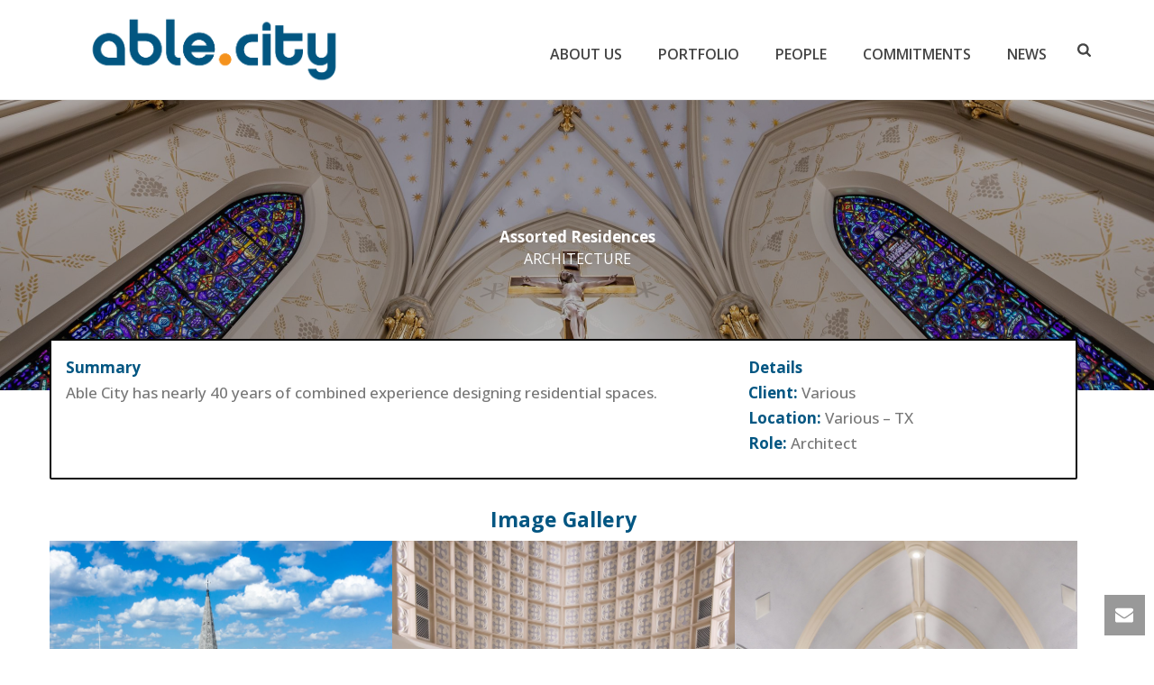

--- FILE ---
content_type: text/html; charset=UTF-8
request_url: https://www.able.city/work/residential/
body_size: 26850
content:
<!DOCTYPE html>
<html dir="ltr" lang="en-US" prefix="og: https://ogp.me/ns#" >
<head>
		<meta charset="UTF-8" /><meta name="viewport" content="width=device-width, initial-scale=1.0, minimum-scale=1.0, maximum-scale=1.0, user-scalable=0" /><meta http-equiv="X-UA-Compatible" content="IE=edge,chrome=1" /><meta name="format-detection" content="telephone=no"><title>Residences – assorted | Able City</title>
<script type="text/javascript">var ajaxurl = "https://www.able.city/wp-admin/admin-ajax.php";</script>
		<!-- All in One SEO Pro 4.9.3 - aioseo.com -->
	<meta name="robots" content="max-image-preview:large" />
	<meta name="author" content="Able City"/>
	<meta name="google-site-verification" content="UZTUWB1I01HShwpPRTk-O4TwLRADuLi_P0A9-amdX6Q" />
	<meta name="msvalidate.01" content="CB26A61F79D800A06FC215362F0ED9F1" />
	<meta name="yandex-verification" content="0f43f4bf25a52e1b" />
	<link rel="canonical" href="https://www.able.city/work/residential/" />
	<meta name="generator" content="All in One SEO Pro (AIOSEO) 4.9.3" />

		<meta name="msvalidate.01" content="CB26A61F79D800A06FC215362F0ED9F1" />
<meta name="yandex-verification" content="0f43f4bf25a52e1b" />
<script type="text/javascript">
(function(c,l,a,r,i,t,y){
c[a]=c[a]||function(){(c[a].q=c[a].q||[]).push(arguments)};
t=l.createElement(r);t.async=1;t.src="https://www.clarity.ms/tag/"+i;
y=l.getElementsByTagName(r)[0];y.parentNode.insertBefore(t,y);
})(window, document, "clarity", "script", "hmz46gqy2g");
</script>

<meta name="google-site-verification" content="UZTUWB1I01HShwpPRTk-O4TwLRADuLi_P0A9-amdX6Q" />

<meta name="msvalidate.01" content="CB26A61F79D800A06FC215362F0ED9F1" />
		<meta property="og:locale" content="en_US" />
		<meta property="og:site_name" content="Able City | Able City specializes in architecture, urban planning, and community empowerment. With 40+ years of experience, we create sustainable, walkable spaces that enrich neighborhoods and preserve history." />
		<meta property="og:type" content="article" />
		<meta property="og:title" content="Residences – assorted | Able City" />
		<meta property="og:url" content="https://www.able.city/work/residential/" />
		<meta property="og:image" content="https://www.able.city/wp-content/uploads/2021/01/able-city-favicon.png" />
		<meta property="og:image:secure_url" content="https://www.able.city/wp-content/uploads/2021/01/able-city-favicon.png" />
		<meta property="og:image:width" content="512" />
		<meta property="og:image:height" content="512" />
		<meta property="article:published_time" content="2020-04-27T18:30:02+00:00" />
		<meta property="article:modified_time" content="2025-06-25T16:45:43+00:00" />
		<meta property="article:publisher" content="https://www.facebook.com/ablecity/" />
		<meta property="article:author" content="https://www.facebook.com/ablecity/" />
		<meta name="twitter:card" content="summary" />
		<meta name="twitter:site" content="@Able_City_" />
		<meta name="twitter:title" content="Residences – assorted | Able City" />
		<meta name="twitter:creator" content="@i" />
		<meta name="twitter:image" content="https://www.able.city/wp-content/uploads/2021/01/able-city-favicon.png" />
		<script type="application/ld+json" class="aioseo-schema">
			{"@context":"https:\/\/schema.org","@graph":[{"@type":"BreadcrumbList","@id":"https:\/\/www.able.city\/work\/residential\/#breadcrumblist","itemListElement":[{"@type":"ListItem","@id":"https:\/\/www.able.city#listItem","position":1,"name":"Home","item":"https:\/\/www.able.city","nextItem":{"@type":"ListItem","@id":"https:\/\/www.able.city\/work\/#listItem","name":"Portfolios"}},{"@type":"ListItem","@id":"https:\/\/www.able.city\/work\/#listItem","position":2,"name":"Portfolios","item":"https:\/\/www.able.city\/work\/","nextItem":{"@type":"ListItem","@id":"https:\/\/www.able.city\/portfolio_category\/architecture\/#listItem","name":"Architecture"},"previousItem":{"@type":"ListItem","@id":"https:\/\/www.able.city#listItem","name":"Home"}},{"@type":"ListItem","@id":"https:\/\/www.able.city\/portfolio_category\/architecture\/#listItem","position":3,"name":"Architecture","item":"https:\/\/www.able.city\/portfolio_category\/architecture\/","nextItem":{"@type":"ListItem","@id":"https:\/\/www.able.city\/portfolio_category\/cultural-preservation\/#listItem","name":"Cultural Preservation"},"previousItem":{"@type":"ListItem","@id":"https:\/\/www.able.city\/work\/#listItem","name":"Portfolios"}},{"@type":"ListItem","@id":"https:\/\/www.able.city\/portfolio_category\/cultural-preservation\/#listItem","position":4,"name":"Cultural Preservation","item":"https:\/\/www.able.city\/portfolio_category\/cultural-preservation\/","nextItem":{"@type":"ListItem","@id":"https:\/\/www.able.city\/work\/residential\/#listItem","name":"Residences &#8211; assorted"},"previousItem":{"@type":"ListItem","@id":"https:\/\/www.able.city\/portfolio_category\/architecture\/#listItem","name":"Architecture"}},{"@type":"ListItem","@id":"https:\/\/www.able.city\/work\/residential\/#listItem","position":5,"name":"Residences &#8211; assorted","previousItem":{"@type":"ListItem","@id":"https:\/\/www.able.city\/portfolio_category\/cultural-preservation\/#listItem","name":"Cultural Preservation"}}]},{"@type":"Organization","@id":"https:\/\/www.able.city\/#organization","name":"Able City","description":"Able City specializes in architecture, urban planning, and community empowerment. With 40+ years of experience, we create sustainable, walkable spaces that enrich neighborhoods and preserve history.","url":"https:\/\/www.able.city\/","telephone":"+12109125929","logo":{"@type":"ImageObject","url":"https:\/\/www.able.city\/wp-content\/uploads\/2023\/05\/able-city-logo.png","@id":"https:\/\/www.able.city\/work\/residential\/#organizationLogo"},"image":{"@id":"https:\/\/www.able.city\/work\/residential\/#organizationLogo"},"sameAs":["https:\/\/www.facebook.com\/ablecity\/","https:\/\/twitter.com\/Able_City_","https:\/\/www.instagram.com\/ablecity","https:\/\/www.youtube.com\/channel\/UCoBzosToBTpqSiMsLn4wEgQ","https:\/\/www.linkedin.com\/company\/ablecity\/","https:\/\/www.yelp.com\/biz\/able-city-san-antonio"]},{"@type":"Person","@id":"https:\/\/www.able.city\/author\/ablecityadmin\/#author","url":"https:\/\/www.able.city\/author\/ablecityadmin\/","name":"Able City","image":{"@type":"ImageObject","url":"https:\/\/secure.gravatar.com\/avatar\/4914e77490aa01838547b222ab3b4f9c57b04c1674d41a41835c6b4c65e4d6bb?s=96&d=mm&r=g"},"sameAs":["https:\/\/www.facebook.com\/ablecity\/","https:\/\/twitter.com\/i\/flow\/login?redirect_after_login=Able_City_","https:\/\/www.instagram.com\/ablecity","https:\/\/www.linkedin.com\/company\/ablecity"]},{"@type":"WebPage","@id":"https:\/\/www.able.city\/work\/residential\/#webpage","url":"https:\/\/www.able.city\/work\/residential\/","name":"Residences \u2013 assorted | Able City","inLanguage":"en-US","isPartOf":{"@id":"https:\/\/www.able.city\/#website"},"breadcrumb":{"@id":"https:\/\/www.able.city\/work\/residential\/#breadcrumblist"},"author":{"@id":"https:\/\/www.able.city\/author\/ablecityadmin\/#author"},"creator":{"@id":"https:\/\/www.able.city\/author\/ablecityadmin\/#author"},"image":{"@type":"ImageObject","url":"https:\/\/www.able.city\/wp-content\/uploads\/2022\/04\/living-scaled.jpg","@id":"https:\/\/www.able.city\/work\/residential\/#mainImage","width":2560,"height":1738},"primaryImageOfPage":{"@id":"https:\/\/www.able.city\/work\/residential\/#mainImage"},"datePublished":"2020-04-27T18:30:02+00:00","dateModified":"2025-06-25T16:45:43+00:00"},{"@type":"WebSite","@id":"https:\/\/www.able.city\/#website","url":"https:\/\/www.able.city\/","name":"Able City","alternateName":"Able City Solutions","description":"Able City specializes in architecture, urban planning, and community empowerment. With 40+ years of experience, we create sustainable, walkable spaces that enrich neighborhoods and preserve history.","inLanguage":"en-US","publisher":{"@id":"https:\/\/www.able.city\/#organization"}}]}
		</script>
		<script type="text/javascript">
			(function(c,l,a,r,i,t,y){
			c[a]=c[a]||function(){(c[a].q=c[a].q||[]).push(arguments)};t=l.createElement(r);t.async=1;
			t.src="https://www.clarity.ms/tag/"+i+"?ref=aioseo";y=l.getElementsByTagName(r)[0];y.parentNode.insertBefore(t,y);
		})(window, document, "clarity", "script", "hmz46gqy2g");
		</script>
		<!-- All in One SEO Pro -->


		<style id="critical-path-css" type="text/css">
			body,html{width:100%;height:100%;margin:0;padding:0}.page-preloader{top:0;left:0;z-index:999;position:fixed;height:100%;width:100%;text-align:center}.preloader-preview-area{-webkit-animation-delay:-.2s;animation-delay:-.2s;top:50%;-webkit-transform:translateY(100%);-ms-transform:translateY(100%);transform:translateY(100%);margin-top:10px;max-height:calc(50% - 20px);opacity:1;width:100%;text-align:center;position:absolute}.preloader-logo{max-width:90%;top:50%;-webkit-transform:translateY(-100%);-ms-transform:translateY(-100%);transform:translateY(-100%);margin:-10px auto 0 auto;max-height:calc(50% - 20px);opacity:1;position:relative}.ball-pulse>div{width:15px;height:15px;border-radius:100%;margin:2px;-webkit-animation-fill-mode:both;animation-fill-mode:both;display:inline-block;-webkit-animation:ball-pulse .75s infinite cubic-bezier(.2,.68,.18,1.08);animation:ball-pulse .75s infinite cubic-bezier(.2,.68,.18,1.08)}.ball-pulse>div:nth-child(1){-webkit-animation-delay:-.36s;animation-delay:-.36s}.ball-pulse>div:nth-child(2){-webkit-animation-delay:-.24s;animation-delay:-.24s}.ball-pulse>div:nth-child(3){-webkit-animation-delay:-.12s;animation-delay:-.12s}@-webkit-keyframes ball-pulse{0%{-webkit-transform:scale(1);transform:scale(1);opacity:1}45%{-webkit-transform:scale(.1);transform:scale(.1);opacity:.7}80%{-webkit-transform:scale(1);transform:scale(1);opacity:1}}@keyframes ball-pulse{0%{-webkit-transform:scale(1);transform:scale(1);opacity:1}45%{-webkit-transform:scale(.1);transform:scale(.1);opacity:.7}80%{-webkit-transform:scale(1);transform:scale(1);opacity:1}}.ball-clip-rotate-pulse{position:relative;-webkit-transform:translateY(-15px) translateX(-10px);-ms-transform:translateY(-15px) translateX(-10px);transform:translateY(-15px) translateX(-10px);display:inline-block}.ball-clip-rotate-pulse>div{-webkit-animation-fill-mode:both;animation-fill-mode:both;position:absolute;top:0;left:0;border-radius:100%}.ball-clip-rotate-pulse>div:first-child{height:36px;width:36px;top:7px;left:-7px;-webkit-animation:ball-clip-rotate-pulse-scale 1s 0s cubic-bezier(.09,.57,.49,.9) infinite;animation:ball-clip-rotate-pulse-scale 1s 0s cubic-bezier(.09,.57,.49,.9) infinite}.ball-clip-rotate-pulse>div:last-child{position:absolute;width:50px;height:50px;left:-16px;top:-2px;background:0 0;border:2px solid;-webkit-animation:ball-clip-rotate-pulse-rotate 1s 0s cubic-bezier(.09,.57,.49,.9) infinite;animation:ball-clip-rotate-pulse-rotate 1s 0s cubic-bezier(.09,.57,.49,.9) infinite;-webkit-animation-duration:1s;animation-duration:1s}@-webkit-keyframes ball-clip-rotate-pulse-rotate{0%{-webkit-transform:rotate(0) scale(1);transform:rotate(0) scale(1)}50%{-webkit-transform:rotate(180deg) scale(.6);transform:rotate(180deg) scale(.6)}100%{-webkit-transform:rotate(360deg) scale(1);transform:rotate(360deg) scale(1)}}@keyframes ball-clip-rotate-pulse-rotate{0%{-webkit-transform:rotate(0) scale(1);transform:rotate(0) scale(1)}50%{-webkit-transform:rotate(180deg) scale(.6);transform:rotate(180deg) scale(.6)}100%{-webkit-transform:rotate(360deg) scale(1);transform:rotate(360deg) scale(1)}}@-webkit-keyframes ball-clip-rotate-pulse-scale{30%{-webkit-transform:scale(.3);transform:scale(.3)}100%{-webkit-transform:scale(1);transform:scale(1)}}@keyframes ball-clip-rotate-pulse-scale{30%{-webkit-transform:scale(.3);transform:scale(.3)}100%{-webkit-transform:scale(1);transform:scale(1)}}@-webkit-keyframes square-spin{25%{-webkit-transform:perspective(100px) rotateX(180deg) rotateY(0);transform:perspective(100px) rotateX(180deg) rotateY(0)}50%{-webkit-transform:perspective(100px) rotateX(180deg) rotateY(180deg);transform:perspective(100px) rotateX(180deg) rotateY(180deg)}75%{-webkit-transform:perspective(100px) rotateX(0) rotateY(180deg);transform:perspective(100px) rotateX(0) rotateY(180deg)}100%{-webkit-transform:perspective(100px) rotateX(0) rotateY(0);transform:perspective(100px) rotateX(0) rotateY(0)}}@keyframes square-spin{25%{-webkit-transform:perspective(100px) rotateX(180deg) rotateY(0);transform:perspective(100px) rotateX(180deg) rotateY(0)}50%{-webkit-transform:perspective(100px) rotateX(180deg) rotateY(180deg);transform:perspective(100px) rotateX(180deg) rotateY(180deg)}75%{-webkit-transform:perspective(100px) rotateX(0) rotateY(180deg);transform:perspective(100px) rotateX(0) rotateY(180deg)}100%{-webkit-transform:perspective(100px) rotateX(0) rotateY(0);transform:perspective(100px) rotateX(0) rotateY(0)}}.square-spin{display:inline-block}.square-spin>div{-webkit-animation-fill-mode:both;animation-fill-mode:both;width:50px;height:50px;-webkit-animation:square-spin 3s 0s cubic-bezier(.09,.57,.49,.9) infinite;animation:square-spin 3s 0s cubic-bezier(.09,.57,.49,.9) infinite}.cube-transition{position:relative;-webkit-transform:translate(-25px,-25px);-ms-transform:translate(-25px,-25px);transform:translate(-25px,-25px);display:inline-block}.cube-transition>div{-webkit-animation-fill-mode:both;animation-fill-mode:both;width:15px;height:15px;position:absolute;top:-5px;left:-5px;-webkit-animation:cube-transition 1.6s 0s infinite ease-in-out;animation:cube-transition 1.6s 0s infinite ease-in-out}.cube-transition>div:last-child{-webkit-animation-delay:-.8s;animation-delay:-.8s}@-webkit-keyframes cube-transition{25%{-webkit-transform:translateX(50px) scale(.5) rotate(-90deg);transform:translateX(50px) scale(.5) rotate(-90deg)}50%{-webkit-transform:translate(50px,50px) rotate(-180deg);transform:translate(50px,50px) rotate(-180deg)}75%{-webkit-transform:translateY(50px) scale(.5) rotate(-270deg);transform:translateY(50px) scale(.5) rotate(-270deg)}100%{-webkit-transform:rotate(-360deg);transform:rotate(-360deg)}}@keyframes cube-transition{25%{-webkit-transform:translateX(50px) scale(.5) rotate(-90deg);transform:translateX(50px) scale(.5) rotate(-90deg)}50%{-webkit-transform:translate(50px,50px) rotate(-180deg);transform:translate(50px,50px) rotate(-180deg)}75%{-webkit-transform:translateY(50px) scale(.5) rotate(-270deg);transform:translateY(50px) scale(.5) rotate(-270deg)}100%{-webkit-transform:rotate(-360deg);transform:rotate(-360deg)}}.ball-scale>div{border-radius:100%;margin:2px;-webkit-animation-fill-mode:both;animation-fill-mode:both;display:inline-block;height:60px;width:60px;-webkit-animation:ball-scale 1s 0s ease-in-out infinite;animation:ball-scale 1s 0s ease-in-out infinite}@-webkit-keyframes ball-scale{0%{-webkit-transform:scale(0);transform:scale(0)}100%{-webkit-transform:scale(1);transform:scale(1);opacity:0}}@keyframes ball-scale{0%{-webkit-transform:scale(0);transform:scale(0)}100%{-webkit-transform:scale(1);transform:scale(1);opacity:0}}.line-scale>div{-webkit-animation-fill-mode:both;animation-fill-mode:both;display:inline-block;width:5px;height:50px;border-radius:2px;margin:2px}.line-scale>div:nth-child(1){-webkit-animation:line-scale 1s -.5s infinite cubic-bezier(.2,.68,.18,1.08);animation:line-scale 1s -.5s infinite cubic-bezier(.2,.68,.18,1.08)}.line-scale>div:nth-child(2){-webkit-animation:line-scale 1s -.4s infinite cubic-bezier(.2,.68,.18,1.08);animation:line-scale 1s -.4s infinite cubic-bezier(.2,.68,.18,1.08)}.line-scale>div:nth-child(3){-webkit-animation:line-scale 1s -.3s infinite cubic-bezier(.2,.68,.18,1.08);animation:line-scale 1s -.3s infinite cubic-bezier(.2,.68,.18,1.08)}.line-scale>div:nth-child(4){-webkit-animation:line-scale 1s -.2s infinite cubic-bezier(.2,.68,.18,1.08);animation:line-scale 1s -.2s infinite cubic-bezier(.2,.68,.18,1.08)}.line-scale>div:nth-child(5){-webkit-animation:line-scale 1s -.1s infinite cubic-bezier(.2,.68,.18,1.08);animation:line-scale 1s -.1s infinite cubic-bezier(.2,.68,.18,1.08)}@-webkit-keyframes line-scale{0%{-webkit-transform:scaley(1);transform:scaley(1)}50%{-webkit-transform:scaley(.4);transform:scaley(.4)}100%{-webkit-transform:scaley(1);transform:scaley(1)}}@keyframes line-scale{0%{-webkit-transform:scaley(1);transform:scaley(1)}50%{-webkit-transform:scaley(.4);transform:scaley(.4)}100%{-webkit-transform:scaley(1);transform:scaley(1)}}.ball-scale-multiple{position:relative;-webkit-transform:translateY(30px);-ms-transform:translateY(30px);transform:translateY(30px);display:inline-block}.ball-scale-multiple>div{border-radius:100%;-webkit-animation-fill-mode:both;animation-fill-mode:both;margin:2px;position:absolute;left:-30px;top:0;opacity:0;margin:0;width:50px;height:50px;-webkit-animation:ball-scale-multiple 1s 0s linear infinite;animation:ball-scale-multiple 1s 0s linear infinite}.ball-scale-multiple>div:nth-child(2){-webkit-animation-delay:-.2s;animation-delay:-.2s}.ball-scale-multiple>div:nth-child(3){-webkit-animation-delay:-.2s;animation-delay:-.2s}@-webkit-keyframes ball-scale-multiple{0%{-webkit-transform:scale(0);transform:scale(0);opacity:0}5%{opacity:1}100%{-webkit-transform:scale(1);transform:scale(1);opacity:0}}@keyframes ball-scale-multiple{0%{-webkit-transform:scale(0);transform:scale(0);opacity:0}5%{opacity:1}100%{-webkit-transform:scale(1);transform:scale(1);opacity:0}}.ball-pulse-sync{display:inline-block}.ball-pulse-sync>div{width:15px;height:15px;border-radius:100%;margin:2px;-webkit-animation-fill-mode:both;animation-fill-mode:both;display:inline-block}.ball-pulse-sync>div:nth-child(1){-webkit-animation:ball-pulse-sync .6s -.21s infinite ease-in-out;animation:ball-pulse-sync .6s -.21s infinite ease-in-out}.ball-pulse-sync>div:nth-child(2){-webkit-animation:ball-pulse-sync .6s -.14s infinite ease-in-out;animation:ball-pulse-sync .6s -.14s infinite ease-in-out}.ball-pulse-sync>div:nth-child(3){-webkit-animation:ball-pulse-sync .6s -70ms infinite ease-in-out;animation:ball-pulse-sync .6s -70ms infinite ease-in-out}@-webkit-keyframes ball-pulse-sync{33%{-webkit-transform:translateY(10px);transform:translateY(10px)}66%{-webkit-transform:translateY(-10px);transform:translateY(-10px)}100%{-webkit-transform:translateY(0);transform:translateY(0)}}@keyframes ball-pulse-sync{33%{-webkit-transform:translateY(10px);transform:translateY(10px)}66%{-webkit-transform:translateY(-10px);transform:translateY(-10px)}100%{-webkit-transform:translateY(0);transform:translateY(0)}}.transparent-circle{display:inline-block;border-top:.5em solid rgba(255,255,255,.2);border-right:.5em solid rgba(255,255,255,.2);border-bottom:.5em solid rgba(255,255,255,.2);border-left:.5em solid #fff;-webkit-transform:translateZ(0);transform:translateZ(0);-webkit-animation:transparent-circle 1.1s infinite linear;animation:transparent-circle 1.1s infinite linear;width:50px;height:50px;border-radius:50%}.transparent-circle:after{border-radius:50%;width:10em;height:10em}@-webkit-keyframes transparent-circle{0%{-webkit-transform:rotate(0);transform:rotate(0)}100%{-webkit-transform:rotate(360deg);transform:rotate(360deg)}}@keyframes transparent-circle{0%{-webkit-transform:rotate(0);transform:rotate(0)}100%{-webkit-transform:rotate(360deg);transform:rotate(360deg)}}.ball-spin-fade-loader{position:relative;top:-10px;left:-10px;display:inline-block}.ball-spin-fade-loader>div{width:15px;height:15px;border-radius:100%;margin:2px;-webkit-animation-fill-mode:both;animation-fill-mode:both;position:absolute;-webkit-animation:ball-spin-fade-loader 1s infinite linear;animation:ball-spin-fade-loader 1s infinite linear}.ball-spin-fade-loader>div:nth-child(1){top:25px;left:0;animation-delay:-.84s;-webkit-animation-delay:-.84s}.ball-spin-fade-loader>div:nth-child(2){top:17.05px;left:17.05px;animation-delay:-.72s;-webkit-animation-delay:-.72s}.ball-spin-fade-loader>div:nth-child(3){top:0;left:25px;animation-delay:-.6s;-webkit-animation-delay:-.6s}.ball-spin-fade-loader>div:nth-child(4){top:-17.05px;left:17.05px;animation-delay:-.48s;-webkit-animation-delay:-.48s}.ball-spin-fade-loader>div:nth-child(5){top:-25px;left:0;animation-delay:-.36s;-webkit-animation-delay:-.36s}.ball-spin-fade-loader>div:nth-child(6){top:-17.05px;left:-17.05px;animation-delay:-.24s;-webkit-animation-delay:-.24s}.ball-spin-fade-loader>div:nth-child(7){top:0;left:-25px;animation-delay:-.12s;-webkit-animation-delay:-.12s}.ball-spin-fade-loader>div:nth-child(8){top:17.05px;left:-17.05px;animation-delay:0s;-webkit-animation-delay:0s}@-webkit-keyframes ball-spin-fade-loader{50%{opacity:.3;-webkit-transform:scale(.4);transform:scale(.4)}100%{opacity:1;-webkit-transform:scale(1);transform:scale(1)}}@keyframes ball-spin-fade-loader{50%{opacity:.3;-webkit-transform:scale(.4);transform:scale(.4)}100%{opacity:1;-webkit-transform:scale(1);transform:scale(1)}}		</style>

		<link rel="alternate" type="application/rss+xml" title="Able City &raquo; Feed" href="https://www.able.city/feed/" />
<link rel="alternate" type="application/rss+xml" title="Able City &raquo; Comments Feed" href="https://www.able.city/comments/feed/" />

<link rel="shortcut icon" href="/wp-content/uploads/2019/01/able-city-logo-blue-min.png"  />
<link rel="alternate" type="application/rss+xml" title="Able City &raquo; Residences &#8211; assorted Comments Feed" href="https://www.able.city/work/residential/feed/" />
<script type="text/javascript">window.abb = {};php = {};window.PHP = {};PHP.ajax = "https://www.able.city/wp-admin/admin-ajax.php";PHP.wp_p_id = "11878";var mk_header_parallax, mk_banner_parallax, mk_page_parallax, mk_footer_parallax, mk_body_parallax;var mk_images_dir = "https://www.able.city/wp-content/themes/jupiter/assets/images",mk_theme_js_path = "https://www.able.city/wp-content/themes/jupiter/assets/js",mk_theme_dir = "https://www.able.city/wp-content/themes/jupiter",mk_captcha_placeholder = "Enter Captcha",mk_captcha_invalid_txt = "Invalid. Try again.",mk_captcha_correct_txt = "Captcha correct.",mk_responsive_nav_width = 1140,mk_vertical_header_back = "Back",mk_vertical_header_anim = "1",mk_check_rtl = true,mk_grid_width = 1140,mk_ajax_search_option = "fullscreen_search",mk_preloader_bg_color = "#fff",mk_accent_color = "#f97352",mk_go_to_top =  "true",mk_smooth_scroll =  "true",mk_preloader_bar_color = "#f97352",mk_preloader_logo = "";var mk_header_parallax = false,mk_banner_parallax = false,mk_footer_parallax = false,mk_body_parallax = false,mk_no_more_posts = "No More Posts",mk_typekit_id   = "",mk_google_fonts = ["Heebo:100italic,200italic,300italic,400italic,500italic,600italic,700italic,800italic,900italic,100,200,300,400,500,600,700,800,900","Open Sans:100italic,200italic,300italic,400italic,500italic,600italic,700italic,800italic,900italic,100,200,300,400,500,600,700,800,900"],mk_global_lazyload = true;</script><link rel="alternate" title="oEmbed (JSON)" type="application/json+oembed" href="https://www.able.city/wp-json/oembed/1.0/embed?url=https%3A%2F%2Fwww.able.city%2Fwork%2Fresidential%2F" />
<link rel="alternate" title="oEmbed (XML)" type="text/xml+oembed" href="https://www.able.city/wp-json/oembed/1.0/embed?url=https%3A%2F%2Fwww.able.city%2Fwork%2Fresidential%2F&#038;format=xml" />
		<style>
			.lazyload,
			.lazyloading {
				max-width: 100%;
			}
		</style>
		<style id='wp-img-auto-sizes-contain-inline-css' type='text/css'>
img:is([sizes=auto i],[sizes^="auto," i]){contain-intrinsic-size:3000px 1500px}
/*# sourceURL=wp-img-auto-sizes-contain-inline-css */
</style>
<link rel='stylesheet' id='layerslider-css' href='https://www.able.city/wp-content/plugins/LayerSlider/static/layerslider/css/layerslider.css?ver=6.8.4' type='text/css' media='all' />
<link rel='stylesheet' id='embedpress-css-css' href='https://www.able.city/wp-content/plugins/embedpress/assets/css/embedpress.css?ver=1765315024' type='text/css' media='all' />
<link rel='stylesheet' id='embedpress-blocks-style-css' href='https://www.able.city/wp-content/plugins/embedpress/assets/css/blocks.build.css?ver=1765315024' type='text/css' media='all' />
<link rel='stylesheet' id='jet-engine-frontend-css' href='https://www.able.city/wp-content/plugins/jet-engine/assets/css/frontend.css?ver=2.7.5' type='text/css' media='all' />
<link rel='stylesheet' id='rs-plugin-settings-css' href='https://www.able.city/wp-content/plugins/revslider/public/assets/css/settings.css?ver=5.4.8' type='text/css' media='all' />
<style id='rs-plugin-settings-inline-css' type='text/css'>
#rs-demo-id {}
/*# sourceURL=rs-plugin-settings-inline-css */
</style>
<link rel='stylesheet' id='theme-styles-css' href='https://www.able.city/wp-content/themes/jupiter/assets/stylesheet/min/full-styles.6.1.6.css?ver=1548271714' type='text/css' media='all' />
<style id='theme-styles-inline-css' type='text/css'>
body { background-color:#fff; } .hb-custom-header #mk-page-introduce, .mk-header { background-color:#f7f7f7;background-size:cover;-webkit-background-size:cover;-moz-background-size:cover; } .hb-custom-header > div, .mk-header-bg { background-color:#fff; } .mk-classic-nav-bg { background-color:#fff; } .master-holder-bg { background-color:#fff; } #mk-footer { background-color:#025682;background-image:url(http://ablecity.wpengine.com/wp-content/uploads/2019/02/ablecity-logo-texture.png);background-repeat:no-repeat;background-position:center bottom; } #mk-boxed-layout { -webkit-box-shadow:0 0 px rgba(0, 0, 0, ); -moz-box-shadow:0 0 px rgba(0, 0, 0, ); box-shadow:0 0 px rgba(0, 0, 0, ); } .mk-news-tab .mk-tabs-tabs .is-active a, .mk-fancy-title.pattern-style span, .mk-fancy-title.pattern-style.color-gradient span:after, .page-bg-color { background-color:#fff; } .page-title { font-size:20px; color:#4d4d4d; text-transform:uppercase; font-weight:400; letter-spacing:2px; } .page-subtitle { font-size:14px; line-height:100%; color:#a3a3a3; font-size:14px; text-transform:none; } .header-style-1 .mk-header-padding-wrapper, .header-style-2 .mk-header-padding-wrapper, .header-style-3 .mk-header-padding-wrapper { padding-top:111px; } .mk-process-steps[max-width~="950px"] ul::before { display:none !important; } .mk-process-steps[max-width~="950px"] li { margin-bottom:30px !important; width:100% !important; text-align:center; } .mk-event-countdown-ul[max-width~="750px"] li { width:90%; display:block; margin:0 auto 15px; } .compose-mode .vc_element-name .vc_btn-content { height:auto !important; } body { font-family:Heebo } body { font-family:Open Sans } @font-face { font-family:'star'; src:url('https://www.able.city/wp-content/themes/jupiter/assets/stylesheet/fonts/star/font.eot'); src:url('https://www.able.city/wp-content/themes/jupiter/assets/stylesheet/fonts/star/font.eot?#iefix') format('embedded-opentype'), url('https://www.able.city/wp-content/themes/jupiter/assets/stylesheet/fonts/star/font.woff') format('woff'), url('https://www.able.city/wp-content/themes/jupiter/assets/stylesheet/fonts/star/font.ttf') format('truetype'), url('https://www.able.city/wp-content/themes/jupiter/assets/stylesheet/fonts/star/font.svg#star') format('svg'); font-weight:normal; font-style:normal; } @font-face { font-family:'WooCommerce'; src:url('https://www.able.city/wp-content/themes/jupiter/assets/stylesheet/fonts/woocommerce/font.eot'); src:url('https://www.able.city/wp-content/themes/jupiter/assets/stylesheet/fonts/woocommerce/font.eot?#iefix') format('embedded-opentype'), url('https://www.able.city/wp-content/themes/jupiter/assets/stylesheet/fonts/woocommerce/font.woff') format('woff'), url('https://www.able.city/wp-content/themes/jupiter/assets/stylesheet/fonts/woocommerce/font.ttf') format('truetype'), url('https://www.able.city/wp-content/themes/jupiter/assets/stylesheet/fonts/woocommerce/font.svg#WooCommerce') format('svg'); font-weight:normal; font-style:normal; }.white, .white h1, .white h2, .white h3 , .white h4, .white h5, .white h6, .white p, .white strong, .white a { color:white !important; } .ares .tp-bullet-title { display:none !important; } .blue, .blue h1, .blue h2, .blue h3, .blue h4, .blue h5, .blue h6, .blue p, .blue strong { color:#025682 !important; } .team-member-desc { margin-top:0 !important; } .team-member-desc p{ font-size:12px !important; } .hide{ display:none; } .hidedesktop{ display:none; } .highzindex{ z-index:999!important; } blockquote, code, dl, fieldset, ol, p, pre, table, ul { margin-bottom:0px !important; } #theme-page .theme-page-wrapper .theme-content { padding:0px 0px !important; } .header { padding-top:10px !important; padding-bottom:40px !important; } #mk-footer .footer-wrapper { padding:0px 0 !important; } .header { padding-top:200px !important; } .paragraph { border-left:3px solid #e9e9e9; padding-left:15px; } .box { padding-top:60px; padding-bottom:60px; } .overflow.vc_row.mk-fullwidth-true { overflow:visible !important; } .rounded-button .mk-button { border-radius:30px 30px 30px 30px; } .rev-btn { border-radius:0px 30px 30px 30px !important; } div.overflow.vc_row.mk-fullwidth-true { overflow:visible !important; } .breadcrumb { padding:8px 15px !important; margin-bottom:20px !important; list-style:none !important; background-color:#f5f5f5 !important; border-radius:4px !important;} .emp-name { margin-bottom:0; } .bio-h5 { margin-top:45px; } .emp-title { color:#777777 !important; } li { margin:10px 0 0 0 !important; } hr { margin:-5px auto 10px 0; max-width:50px; text-align:left; } .emp-certs { font-size:24px !important; color:#777777 !important; } .employees_meta { display:none; } #theme-page .theme-page-wrapper { margin:0 auto; } .circle-image-employee { margin:0 auto !important; margin-top:-120px !important; width:300px !important; } body:not(.compose-mode) .mk-page-section.full_layout { overflow:visible !important; } @media handheld, only screen and (max-width:767px){ .mk-single-employee .single-employee-sidebar { display:none !important; } } .fancybox-title-float-wrap .child { color:transparent !important; } .mk-gallery .item-holder img { height:400px !important; object-fit:cover !important; } .portfolio-similar-posts-image img { height:270px !important; object-fit:cover !important; } .mk-portfolio-item .featured-image img { height:400px !important; object-fit:cover !important; } #mk-filter-portfolio.sortable-classic-style ul li { margin:5px !important; } .mk-slider-image img { width:100% !important; height:100% !important; object-fit:cover !important; } .flex { display:flex; } .mk-testimonial.boxed-style .mk-testimonial-content { border:2px solid #ffffff70 !important; background-color:#fafafa00 !important; border-radius:0px !important; } .mk-testimonial .mk-testimonial-content { padding:20px 20px 20px !important; } .main-navigation-ul>li.menu-item { margin-top:0 !important; } .vc_row.mk-fullwidth-true .mk-employee-item .team-thumbnail img { width:200px; height:200px; object-fit:cover; } @media only screen and (min-width:1140px){ .text-right{ padding-left:calc(50% - 570px) !important; } .text-left{ padding-right:calc(50% - 570px) !important; } } @media handheld, only screen and (max-width:1140px){ .mk-padding-wrapper { padding:0 0px !important; } } @media only screen and (max-width:880px){ h2 { font-size:33px !important; } @media (max-width:767px){ .hide{ display:none; } .hidedesktop{ display:block; } } @media only screen and (max-width:600px){ .aio-gdpr .cookie-notice-message > p { font-size:12px !important; } .aio-gdpr .cookie-notice > .gdpr-btn a { font-size:12px !important; } .aio-gdpr .cookie-notice { background:#fffffff0 !important; } .header { padding-top:30px !important; } .master-holder h3 { font-size:30px !important; } @media (max-width:400px){ .flex { display:block; } } .hide { display:none !important; }
/*# sourceURL=theme-styles-inline-css */
</style>
<link rel='stylesheet' id='mkhb-render-css' href='https://www.able.city/wp-content/themes/jupiter/header-builder/includes/assets/css/mkhb-render.css?ver=6.1.6' type='text/css' media='all' />
<link rel='stylesheet' id='mkhb-row-css' href='https://www.able.city/wp-content/themes/jupiter/header-builder/includes/assets/css/mkhb-row.css?ver=6.1.6' type='text/css' media='all' />
<link rel='stylesheet' id='mkhb-column-css' href='https://www.able.city/wp-content/themes/jupiter/header-builder/includes/assets/css/mkhb-column.css?ver=6.1.6' type='text/css' media='all' />
<link rel='stylesheet' id='aio-gdprfrmwrk-css' href='https://www.able.city/wp-content/plugins/aio-gdpr/public/assets/css/aio-gdpr.css?ver=4.2.5' type='text/css' media='all' />
<link rel='stylesheet' id='js_composer_front-css' href='https://www.able.city/wp-content/plugins/js_composer_theme/assets/css/js_composer.min.css?ver=5.5.5' type='text/css' media='all' />
<link rel='stylesheet' id='theme-options-css' href='https://www.able.city/wp-content/uploads/mk_assets/theme-options-production-1757006708.css?ver=1757006705' type='text/css' media='all' />
<link rel='stylesheet' id='ms-main-css' href='https://www.able.city/wp-content/plugins/masterslider/public/assets/css/masterslider.main.css?ver=3.2.14' type='text/css' media='all' />
<link rel='stylesheet' id='ms-custom-css' href='https://www.able.city/wp-content/uploads/masterslider/custom.css?ver=1.1' type='text/css' media='all' />
<script type="text/javascript" src="https://www.able.city/wp-content/themes/jupiter/assets/js/plugins/wp-enqueue/min/webfontloader.js?ver=6.9" id="mk-webfontloader-js"></script>
<script type="text/javascript" id="mk-webfontloader-js-after">
/* <![CDATA[ */
WebFontConfig = {
	timeout: 2000
}

if ( mk_typekit_id.length > 0 ) {
	WebFontConfig.typekit = {
		id: mk_typekit_id
	}
}

if ( mk_google_fonts.length > 0 ) {
	WebFontConfig.google = {
		families:  mk_google_fonts
	}
}

if ( (mk_google_fonts.length > 0 || mk_typekit_id.length > 0) && navigator.userAgent.indexOf("Speed Insights") == -1) {
	WebFont.load( WebFontConfig );
}
		
//# sourceURL=mk-webfontloader-js-after
/* ]]> */
</script>
<script type="text/javascript" id="layerslider-greensock-js-extra">
/* <![CDATA[ */
var LS_Meta = {"v":"6.8.4"};
//# sourceURL=layerslider-greensock-js-extra
/* ]]> */
</script>
<script type="text/javascript" src="https://www.able.city/wp-content/plugins/LayerSlider/static/layerslider/js/greensock.js?ver=1.19.0" id="layerslider-greensock-js"></script>
<script type="text/javascript" src="https://www.able.city/wp-includes/js/jquery/jquery.min.js?ver=3.7.1" id="jquery-core-js"></script>
<script type="text/javascript" src="https://www.able.city/wp-includes/js/jquery/jquery-migrate.min.js?ver=3.4.1" id="jquery-migrate-js"></script>
<script type="text/javascript" src="https://www.able.city/wp-content/plugins/LayerSlider/static/layerslider/js/layerslider.kreaturamedia.jquery.js?ver=6.8.4" id="layerslider-js"></script>
<script type="text/javascript" src="https://www.able.city/wp-content/plugins/LayerSlider/static/layerslider/js/layerslider.transitions.js?ver=6.8.4" id="layerslider-transitions-js"></script>
<script type="text/javascript" src="https://www.able.city/wp-content/plugins/masterslider/includes/modules/elementor/assets/js/elementor-widgets.js?ver=3.2.14" id="masterslider-elementor-widgets-js"></script>
<script type="text/javascript" src="https://www.able.city/wp-content/plugins/revslider/public/assets/js/jquery.themepunch.tools.min.js?ver=5.4.8" id="tp-tools-js"></script>
<script type="text/javascript" src="https://www.able.city/wp-content/plugins/revslider/public/assets/js/jquery.themepunch.revolution.min.js?ver=5.4.8" id="revmin-js"></script>
<script type="text/javascript" src="https://www.able.city/wp-content/plugins/aio-gdpr/public/assets/js/aio-gdpr-public.js?ver=4.2.5" id="aio-gdpr-js"></script>
<meta name="generator" content="Powered by LayerSlider 6.8.4 - Multi-Purpose, Responsive, Parallax, Mobile-Friendly Slider Plugin for WordPress." />
<!-- LayerSlider updates and docs at: https://layerslider.kreaturamedia.com -->
<link rel="https://api.w.org/" href="https://www.able.city/wp-json/" /><link rel="EditURI" type="application/rsd+xml" title="RSD" href="https://www.able.city/xmlrpc.php?rsd" />
<link rel='shortlink' href='https://www.able.city/?p=11878' />
<!-- Google tag (gtag.js) -->
<script async src="https://www.googletagmanager.com/gtag/js?id=G-9E3Y0GGS21"></script>
<script>
  window.dataLayer = window.dataLayer || [];
  function gtag(){dataLayer.push(arguments);}
  gtag('js', new Date());

  gtag('config', 'G-9E3Y0GGS21');
</script><script>var ms_grabbing_curosr='https://www.able.city/wp-content/plugins/masterslider/public/assets/css/common/grabbing.cur',ms_grab_curosr='https://www.able.city/wp-content/plugins/masterslider/public/assets/css/common/grab.cur';</script>
<meta name="generator" content="MasterSlider 3.2.14 - Responsive Touch Image Slider" />
<script>document.documentElement.className += " js";</script>
		<script>
			document.documentElement.className = document.documentElement.className.replace('no-js', 'js');
		</script>
				<style>
			.no-js img.lazyload {
				display: none;
			}

			figure.wp-block-image img.lazyloading {
				min-width: 150px;
			}

			.lazyload,
			.lazyloading {
				--smush-placeholder-width: 100px;
				--smush-placeholder-aspect-ratio: 1/1;
				width: var(--smush-image-width, var(--smush-placeholder-width)) !important;
				aspect-ratio: var(--smush-image-aspect-ratio, var(--smush-placeholder-aspect-ratio)) !important;
			}

						.lazyload, .lazyloading {
				opacity: 0;
			}

			.lazyloaded {
				opacity: 1;
				transition: opacity 400ms;
				transition-delay: 0ms;
			}

					</style>
		<meta property="og:site_name" content="Able City"/><meta property="og:image" content="https://www.able.city/wp-content/uploads/2022/04/living-scaled.jpg"/><meta property="og:url" content="https://www.able.city/work/residential/"/><meta property="og:title" content="Residences &#8211; assorted"/><meta property="og:description" content=""/><meta property="og:type" content="article"/><script> var isTest = false; </script><meta itemprop="author" content="" /><meta itemprop="datePublished" content="April 27, 2020" /><meta itemprop="dateModified" content="June 25, 2025" /><meta itemprop="publisher" content="Able City" /><style type="text/css">.recentcomments a{display:inline !important;padding:0 !important;margin:0 !important;}</style><meta name="generator" content="Powered by WPBakery Page Builder - drag and drop page builder for WordPress."/>
<!--[if lte IE 9]><link rel="stylesheet" type="text/css" href="https://www.able.city/wp-content/plugins/js_composer_theme/assets/css/vc_lte_ie9.min.css" media="screen"><![endif]--><meta name="generator" content="Powered by Slider Revolution 5.4.8 - responsive, Mobile-Friendly Slider Plugin for WordPress with comfortable drag and drop interface." />
<link rel="icon" href="https://www.able.city/wp-content/uploads/2021/01/able-city-favicon-150x150.png" sizes="32x32" />
<link rel="icon" href="https://www.able.city/wp-content/uploads/2021/01/able-city-favicon-300x300.png" sizes="192x192" />
<link rel="apple-touch-icon" href="https://www.able.city/wp-content/uploads/2021/01/able-city-favicon-300x300.png" />
<meta name="msapplication-TileImage" content="https://www.able.city/wp-content/uploads/2021/01/able-city-favicon-300x300.png" />
<script type="text/javascript">function setREVStartSize(e){									
						try{ e.c=jQuery(e.c);var i=jQuery(window).width(),t=9999,r=0,n=0,l=0,f=0,s=0,h=0;
							if(e.responsiveLevels&&(jQuery.each(e.responsiveLevels,function(e,f){f>i&&(t=r=f,l=e),i>f&&f>r&&(r=f,n=e)}),t>r&&(l=n)),f=e.gridheight[l]||e.gridheight[0]||e.gridheight,s=e.gridwidth[l]||e.gridwidth[0]||e.gridwidth,h=i/s,h=h>1?1:h,f=Math.round(h*f),"fullscreen"==e.sliderLayout){var u=(e.c.width(),jQuery(window).height());if(void 0!=e.fullScreenOffsetContainer){var c=e.fullScreenOffsetContainer.split(",");if (c) jQuery.each(c,function(e,i){u=jQuery(i).length>0?u-jQuery(i).outerHeight(!0):u}),e.fullScreenOffset.split("%").length>1&&void 0!=e.fullScreenOffset&&e.fullScreenOffset.length>0?u-=jQuery(window).height()*parseInt(e.fullScreenOffset,0)/100:void 0!=e.fullScreenOffset&&e.fullScreenOffset.length>0&&(u-=parseInt(e.fullScreenOffset,0))}f=u}else void 0!=e.minHeight&&f<e.minHeight&&(f=e.minHeight);e.c.closest(".rev_slider_wrapper").css({height:f})					
						}catch(d){console.log("Failure at Presize of Slider:"+d)}						
					};</script>
		<style type="text/css" id="wp-custom-css">
			.title-vertical {

    margin: 0px auto !important;
    width: auto !important;
    top: 44% !important;

    text-align: center !important;
    padding: 30px 0px !important;
    color: white !important;
    font-size: 40px !important;
    background-color: transparent !important;
}
.layer3test {
	font-size:20px !important;
	background-color: transparent !important;
	width: 66% !important;
	padding: 20px !important;
	top:90px;
}

.hotspot img {
	opacity: 0;
	pointer-events: none;
}

.jet-hotspots__item-inner .jet-hotspots__item-text:hover {
       font-size: 20px !important; 
	transition: font-size .2s;
    }
    
		

.accordion-slider {
    position: relative;
    margin-left: auto;
    margin-right: auto;
    clip-path: polygon(0 15%, 100% 0%, 100% 85%, 0% 100%);
}

@media only screen and (max-width: 550px) {
	.layer3test {

	width: 56% !important;
	
}
}

@media only screen and (max-width: 410px) {
	
}
		</style>
		<meta name="generator" content="Jupiter 6.1.6" /><style type="text/css" data-type="vc_custom-css">.portfolio-header {
    padding-top: 10%;
    padding-bottom: 10%;
    
}

.portfolio-social-share {
  
    display: none !important;
}

.portfolio-details {
    margin-top: -5%;
        overflow: visible !important;
    z-index: 999 !important;
}</style><style type="text/css" data-type="vc_shortcodes-custom-css">.vc_custom_1634055312002{border-top-width: 2px !important;border-right-width: 2px !important;border-bottom-width: 2px !important;border-left-width: 2px !important;background-color: #ffffff !important;border-left-color: #0a0a0a !important;border-left-style: solid !important;border-right-color: #0a0a0a !important;border-right-style: solid !important;border-top-color: #0a0a0a !important;border-top-style: solid !important;border-bottom-color: #0a0a0a !important;border-bottom-style: solid !important;border-radius: 2px !important;}.vc_custom_1550114725833{padding-top: 30px !important;}.vc_custom_1651084024646{margin-bottom: 0px !important;}.vc_custom_1651084057222{margin-bottom: 0px !important;}.vc_custom_1630359520034{padding-top: 16px !important;padding-right: 16px !important;padding-bottom: 24px !important;padding-left: 16px !important;}.vc_custom_1630359581125{padding-top: 16px !important;padding-right: 16px !important;padding-bottom: 24px !important;padding-left: 16px !important;}.vc_custom_1630359556288{margin-bottom: 0px !important;}.vc_custom_1651084193507{margin-bottom: 0px !important;}.vc_custom_1630359571457{margin-bottom: 0px !important;}.vc_custom_1651084131651{margin-bottom: 0px !important;border-left-width: 0px !important;padding-left: 0px !important;border-left-color: #b5b5b5 !important;border-left-style: solid !important;}.vc_custom_1550114790787{padding-right: 0px !important;padding-left: 0px !important;}.vc_custom_1551983067144{margin-bottom: 0px !important;}</style><noscript><style type="text/css"> .wpb_animate_when_almost_visible { opacity: 1; }</style></noscript>		<script id="mcjs">!function(c,h,i,m,p){m=c.createElement(h),p=c.getElementsByTagName(h)[0],m.async=1,m.src=i,p.parentNode.insertBefore(m,p)}(document,"script","https://chimpstatic.com/mcjs-connected/js/users/0c302a17046f1a7eddd97c755/f58e73524301dfc635a3916e7.js");</script>
</head>

<body class="wp-singular portfolio-template-default single single-portfolio postid-11878 wp-theme-jupiter _masterslider _msp_version_3.2.14 wpb-js-composer js-comp-ver-5.5.5 vc_responsive elementor-default elementor-kit-995" itemscope="itemscope" itemtype="https://schema.org/WebPage"  data-adminbar="">

	
	
	<!-- Target for scroll anchors to achieve native browser bahaviour + possible enhancements like smooth scrolling -->
	<div id="top-of-page"></div>

		<div id="mk-boxed-layout">

			<div id="mk-theme-container" >

				 
    <header data-height='110'
                data-sticky-height='55'
                data-responsive-height='90'
                data-transparent-skin=''
                data-header-style='1'
                data-sticky-style='fixed'
                data-sticky-offset='header' id="mk-header-1" class="mk-header header-style-1 header-align-left  toolbar-false menu-hover-1 sticky-style-fixed mk-background-stretch boxed-header " role="banner" itemscope="itemscope" itemtype="https://schema.org/WPHeader" >
                    <div class="mk-header-holder">
                                <div class="mk-header-inner add-header-height">

                    <div class="mk-header-bg "></div>

                    
                                                <div class="mk-grid header-grid">
                    
                            <div class="mk-header-nav-container one-row-style menu-hover-style-1" role="navigation" itemscope="itemscope" itemtype="https://schema.org/SiteNavigationElement" >
                                <nav class="mk-main-navigation js-main-nav"><ul id="menu-main" class="main-navigation-ul"><li id="menu-item-39" class="menu-item menu-item-type-post_type menu-item-object-page menu-item-has-children no-mega-menu"><a class="menu-item-link js-smooth-scroll"  href="https://www.able.city/about-us/">About Us</a>
<ul style="" class="sub-menu ">
	<li id="menu-item-18476" class="menu-item menu-item-type-post_type menu-item-object-e-landing-page"><a class="menu-item-link js-smooth-scroll"  href="https://www.able.city/east/">Able City East</a></li>
	<li id="menu-item-19097" class="menu-item menu-item-type-post_type menu-item-object-e-landing-page"><a class="menu-item-link js-smooth-scroll"  href="https://www.able.city/communities/">Able City Communities</a></li>
	<li id="menu-item-158" class="menu-item menu-item-type-post_type menu-item-object-page"><a class="menu-item-link js-smooth-scroll"  href="https://www.able.city/careers/">Careers</a></li>
</ul>
</li>
<li id="menu-item-196" class="menu-item menu-item-type-post_type menu-item-object-page no-mega-menu"><a class="menu-item-link js-smooth-scroll"  href="https://www.able.city/portfolio/">Portfolio</a></li>
<li id="menu-item-676" class="menu-item menu-item-type-post_type menu-item-object-page has-mega-menu"><a class="menu-item-link js-smooth-scroll"  href="https://www.able.city/our-team/">People</a></li>
<li id="menu-item-2393" class="menu-item menu-item-type-custom menu-item-object-custom has-mega-menu"><a class="menu-item-link js-smooth-scroll"  href="https://www.able.city/commitments/">Commitments</a></li>
<li id="menu-item-801" class="menu-item menu-item-type-post_type menu-item-object-page has-mega-menu"><a class="menu-item-link js-smooth-scroll"  href="https://www.able.city/blog/">News</a></li>
</ul></nav>
	<div class="main-nav-side-search">
		<a class="mk-search-trigger add-header-height mk-fullscreen-trigger" href="#"><i class="mk-svg-icon-wrapper"><svg  class="mk-svg-icon" data-name="mk-icon-search" data-cacheid="icon-696cbf0bafdf6" style=" height:16px; width: 14.8571428571px; "  xmlns="http://www.w3.org/2000/svg" viewBox="0 0 1664 1792"><path d="M1152 832q0-185-131.5-316.5t-316.5-131.5-316.5 131.5-131.5 316.5 131.5 316.5 316.5 131.5 316.5-131.5 131.5-316.5zm512 832q0 52-38 90t-90 38q-54 0-90-38l-343-342q-179 124-399 124-143 0-273.5-55.5t-225-150-150-225-55.5-273.5 55.5-273.5 150-225 225-150 273.5-55.5 273.5 55.5 225 150 150 225 55.5 273.5q0 220-124 399l343 343q37 37 37 90z"/></svg></i></a>
	</div>

                            </div>
                            
<div class="mk-nav-responsive-link">
    <div class="mk-css-icon-menu">
        <div class="mk-css-icon-menu-line-1"></div>
        <div class="mk-css-icon-menu-line-2"></div>
        <div class="mk-css-icon-menu-line-3"></div>
    </div>
</div>	<div class=" header-logo fit-logo-img add-header-height  ">
		<a href="https://www.able.city/" title="Able City">

			<img class="mk-desktop-logo dark-logo lazyload"
				title="Able City specializes in architecture, urban planning, and community empowerment. With 40+ years of experience, we create sustainable, walkable spaces that enrich neighborhoods and preserve history."
				alt="Able City specializes in architecture, urban planning, and community empowerment. With 40+ years of experience, we create sustainable, walkable spaces that enrich neighborhoods and preserve history."
				data-src="/wp-content/uploads/2019/03/able-city-logo.png" src="[data-uri]" style="--smush-placeholder-width: 1250px; --smush-placeholder-aspect-ratio: 1250/466;" />

							<img class="mk-desktop-logo light-logo lazyload"
					title="Able City specializes in architecture, urban planning, and community empowerment. With 40+ years of experience, we create sustainable, walkable spaces that enrich neighborhoods and preserve history."
					alt="Able City specializes in architecture, urban planning, and community empowerment. With 40+ years of experience, we create sustainable, walkable spaces that enrich neighborhoods and preserve history."
					data-src="/wp-content/uploads/2019/03/able-city-logo-white.png" src="[data-uri]" style="--smush-placeholder-width: 600px; --smush-placeholder-aspect-ratio: 600/215;" />
			
			
					</a>
	</div>

                                            </div>
                    
                    <div class="mk-header-right">
                                            </div>

                </div>
                
<div class="mk-responsive-wrap">

	<nav class="menu-main-container"><ul id="menu-main-1" class="mk-responsive-nav"><li id="responsive-menu-item-39" class="menu-item menu-item-type-post_type menu-item-object-page menu-item-has-children"><a class="menu-item-link js-smooth-scroll"  href="https://www.able.city/about-us/">About Us</a><span class="mk-nav-arrow mk-nav-sub-closed"><svg  class="mk-svg-icon" data-name="mk-moon-arrow-down" data-cacheid="icon-696cbf0bb0ee3" style=" height:16px; width: 16px; "  xmlns="http://www.w3.org/2000/svg" viewBox="0 0 512 512"><path d="M512 192l-96-96-160 160-160-160-96 96 256 255.999z"/></svg></span>
<ul class="sub-menu ">
	<li id="responsive-menu-item-18476" class="menu-item menu-item-type-post_type menu-item-object-e-landing-page"><a class="menu-item-link js-smooth-scroll"  href="https://www.able.city/east/">Able City East</a></li>
	<li id="responsive-menu-item-19097" class="menu-item menu-item-type-post_type menu-item-object-e-landing-page"><a class="menu-item-link js-smooth-scroll"  href="https://www.able.city/communities/">Able City Communities</a></li>
	<li id="responsive-menu-item-158" class="menu-item menu-item-type-post_type menu-item-object-page"><a class="menu-item-link js-smooth-scroll"  href="https://www.able.city/careers/">Careers</a></li>
</ul>
</li>
<li id="responsive-menu-item-196" class="menu-item menu-item-type-post_type menu-item-object-page"><a class="menu-item-link js-smooth-scroll"  href="https://www.able.city/portfolio/">Portfolio</a></li>
<li id="responsive-menu-item-676" class="menu-item menu-item-type-post_type menu-item-object-page"><a class="menu-item-link js-smooth-scroll"  href="https://www.able.city/our-team/">People</a></li>
<li id="responsive-menu-item-2393" class="menu-item menu-item-type-custom menu-item-object-custom"><a class="menu-item-link js-smooth-scroll"  href="https://www.able.city/commitments/">Commitments</a></li>
<li id="responsive-menu-item-801" class="menu-item menu-item-type-post_type menu-item-object-page"><a class="menu-item-link js-smooth-scroll"  href="https://www.able.city/blog/">News</a></li>
</ul></nav>
			<form class="responsive-searchform" method="get" action="https://www.able.city/">
		    <input type="text" class="text-input" value="" name="s" id="s" placeholder="Search.." />
		    <i><input value="" type="submit" /><svg  class="mk-svg-icon" data-name="mk-icon-search" data-cacheid="icon-696cbf0bb1341" xmlns="http://www.w3.org/2000/svg" viewBox="0 0 1664 1792"><path d="M1152 832q0-185-131.5-316.5t-316.5-131.5-316.5 131.5-131.5 316.5 131.5 316.5 316.5 131.5 316.5-131.5 131.5-316.5zm512 832q0 52-38 90t-90 38q-54 0-90-38l-343-342q-179 124-399 124-143 0-273.5-55.5t-225-150-150-225-55.5-273.5 55.5-273.5 150-225 225-150 273.5-55.5 273.5 55.5 225 150 150 225 55.5 273.5q0 220-124 399l343 343q37 37 37 90z"/></svg></i>
		</form>
		

</div>
        
            </div>
        
        <div class="mk-header-padding-wrapper"></div>
 
                
    </header>

		<div id="theme-page" class="master-holder  clearfix" itemscope=&quot;itemscope&quot; itemtype=&quot;https://schema.org/Blog&quot; >
			<div class="master-holder-bg-holder">
				<div id="theme-page-bg" class="master-holder-bg js-el"  ></div>
			</div>
			<div class="mk-main-wrapper-holder">
				<div id="mk-page-id-11878" class="theme-page-wrapper mk-main-wrapper mk-grid full-layout no-padding">
					<div class="theme-content no-padding" itemprop="mainEntityOfPage">
							


		<div class="single-social-section portfolio-social-share">

		    <div class="blog-share-container">
		        <div class="blog-single-share mk-toggle-trigger"><svg  class="mk-svg-icon" data-name="mk-moon-share-2" data-cacheid="icon-696cbf0bb2b45" xmlns="http://www.w3.org/2000/svg" viewBox="0 0 512 512"><path d="M432 352c-22.58 0-42.96 9.369-57.506 24.415l-215.502-107.751c.657-4.126 1.008-8.353 1.008-12.664s-.351-8.538-1.008-12.663l215.502-107.751c14.546 15.045 34.926 24.414 57.506 24.414 44.183 0 80-35.817 80-80s-35.817-80-80-80-80 35.817-80 80c0 4.311.352 8.538 1.008 12.663l-215.502 107.752c-14.546-15.045-34.926-24.415-57.506-24.415-44.183 0-80 35.818-80 80 0 44.184 35.817 80 80 80 22.58 0 42.96-9.369 57.506-24.414l215.502 107.751c-.656 4.125-1.008 8.352-1.008 12.663 0 44.184 35.817 80 80 80s80-35.816 80-80c0-44.182-35.817-80-80-80z"/></svg></div>

		        <ul class="single-share-box mk-box-to-trigger">
		            <li><a class="facebook-share" data-title="Residences &#8211; assorted" data-url="https://www.able.city/work/residential/" href="#"><svg  class="mk-svg-icon" data-name="mk-jupiter-icon-simple-facebook" data-cacheid="icon-696cbf0bb33c9" style=" height:16px; width: 16px; "  xmlns="http://www.w3.org/2000/svg" viewBox="0 0 512 512"><path d="M192.191 92.743v60.485h-63.638v96.181h63.637v256.135h97.069v-256.135h84.168s6.674-51.322 9.885-96.508h-93.666v-42.921c0-8.807 11.565-20.661 23.01-20.661h71.791v-95.719h-83.57c-111.317 0-108.686 86.262-108.686 99.142z"/></svg></a></li>
		            <li><a class="twitter-share" data-title="Residences &#8211; assorted" data-url="https://www.able.city/work/residential/" href="#"><svg  class="mk-svg-icon" data-name="mk-moon-twitter" data-cacheid="icon-696cbf0bb3f4d" style=" height:16px; width: 16px; "  xmlns="http://www.w3.org/2000/svg" viewBox="0 0 512 512"><path d="M512 97.209c-18.838 8.354-39.082 14.001-60.33 16.54 21.686-13 38.343-33.585 46.186-58.115-20.298 12.039-42.778 20.78-66.705 25.49-19.16-20.415-46.461-33.17-76.673-33.17-58.011 0-105.044 47.029-105.044 105.039 0 8.233.929 16.25 2.72 23.939-87.3-4.382-164.701-46.2-216.509-109.753-9.042 15.514-14.223 33.558-14.223 52.809 0 36.444 18.544 68.596 46.73 87.433-17.219-.546-33.416-5.271-47.577-13.139-.01.438-.01.878-.01 1.321 0 50.894 36.209 93.348 84.261 103-8.813 2.4-18.094 3.686-27.674 3.686-6.769 0-13.349-.66-19.764-1.886 13.368 41.73 52.16 72.103 98.126 72.948-35.95 28.175-81.243 44.967-130.458 44.967-8.479 0-16.84-.497-25.058-1.47 46.486 29.805 101.701 47.197 161.021 47.197 193.211 0 298.868-160.062 298.868-298.872 0-4.554-.103-9.084-.305-13.59 20.528-14.81 38.336-33.31 52.418-54.374z"/></svg></a></li>
		            <li><a class="googleplus-share" data-title="Residences &#8211; assorted" data-url="https://www.able.city/work/residential/" href="#"><svg  class="mk-svg-icon" data-name="mk-jupiter-icon-simple-googleplus" data-cacheid="icon-696cbf0bb4437" style=" height:16px; width: 16px; "  xmlns="http://www.w3.org/2000/svg" viewBox="0 0 512 512"><path d="M416.146 153.104v-95.504h-32.146v95.504h-95.504v32.146h95.504v95.504h32.145v-95.504h95.504v-32.146h-95.504zm-128.75-95.504h-137.717c-61.745 0-119.869 48.332-119.869 102.524 0 55.364 42.105 100.843 104.909 100.843 4.385 0 8.613.296 12.772 0-4.074 7.794-6.982 16.803-6.982 25.925 0 12.17 5.192 22.583 12.545 31.46-5.303-.046-10.783.067-16.386.402-37.307 2.236-68.08 13.344-91.121 32.581-18.765 12.586-32.751 28.749-39.977 46.265-3.605 8.154-5.538 16.62-5.538 25.14l.018.82-.018.983c0 49.744 64.534 80.863 141.013 80.863 87.197 0 135.337-49.447 135.337-99.192l-.003-.363.003-.213-.019-1.478c-.007-.672-.012-1.346-.026-2.009-.012-.532-.029-1.058-.047-1.583-1.108-36.537-13.435-59.361-48.048-83.887-12.469-8.782-36.267-30.231-36.267-42.81 0-14.769 4.221-22.041 26.439-39.409 22.782-17.79 38.893-39.309 38.893-68.424 0-34.65-15.439-76.049-44.392-76.049h43.671l30.81-32.391zm-85.642 298.246c19.347 13.333 32.891 24.081 37.486 41.754v.001l.056.203c1.069 4.522 1.645 9.18 1.666 13.935-.325 37.181-26.35 66.116-100.199 66.116-52.713 0-90.82-31.053-91.028-68.414.005-.43.008-.863.025-1.292l.002-.051c.114-3.006.505-5.969 1.15-8.881.127-.54.241-1.082.388-1.617 1.008-3.942 2.502-7.774 4.399-11.478 18.146-21.163 45.655-33.045 82.107-35.377 28.12-1.799 53.515 2.818 63.95 5.101zm-47.105-107.993c-35.475-1.059-69.194-39.691-75.335-86.271-6.121-46.61 17.663-82.276 53.154-81.203 35.483 1.06 69.215 38.435 75.336 85.043 6.121 46.583-17.685 83.517-53.154 82.43z"/></svg></a></li>
		            <li><a class="linkedin-share" data-title="Residences &#8211; assorted" data-url="https://www.able.city/work/residential/" href="#"><svg  class="mk-svg-icon" data-name="mk-jupiter-icon-simple-linkedin" data-cacheid="icon-696cbf0bb489d" style=" height:16px; width: 16px; "  xmlns="http://www.w3.org/2000/svg" viewBox="0 0 512 512"><path d="M80.111 25.6c-29.028 0-48.023 20.547-48.023 47.545 0 26.424 18.459 47.584 46.893 47.584h.573c29.601 0 47.999-21.16 47.999-47.584-.543-26.998-18.398-47.545-47.442-47.545zm-48.111 128h96v320.99h-96v-320.99zm323.631-7.822c-58.274 0-84.318 32.947-98.883 55.996v1.094h-.726c.211-.357.485-.713.726-1.094v-48.031h-96.748c1.477 31.819 0 320.847 0 320.847h96.748v-171.241c0-10.129.742-20.207 3.633-27.468 7.928-20.224 25.965-41.185 56.305-41.185 39.705 0 67.576 31.057 67.576 76.611v163.283h97.717v-176.313c0-104.053-54.123-152.499-126.347-152.499z"/></svg></a></li>
		            <li><a class="pinterest-share" data-image="https://www.able.city/wp-content/uploads/2022/04/living-scaled.jpg" data-title="Residences &#8211; assorted" data-url="https://www.able.city/work/residential/" href="#"><svg  class="mk-svg-icon" data-name="mk-jupiter-icon-simple-pinterest" data-cacheid="icon-696cbf0bb4e3b" style=" height:16px; width: 16px; "  xmlns="http://www.w3.org/2000/svg" viewBox="0 0 512 512"><path d="M267.702-6.4c-135.514 0-203.839 100.197-203.839 183.724 0 50.583 18.579 95.597 58.402 112.372 6.536 2.749 12.381.091 14.279-7.361 1.325-5.164 4.431-18.204 5.83-23.624 1.913-7.363 1.162-9.944-4.107-16.38-11.483-13.968-18.829-32.064-18.829-57.659 0-74.344 53.927-140.883 140.431-140.883 76.583 0 118.657 48.276 118.657 112.707 0 84.802-36.392 156.383-90.42 156.383-29.827 0-52.161-25.445-45.006-56.672 8.569-37.255 25.175-77.456 25.175-104.356 0-24.062-12.529-44.147-38.469-44.147-30.504 0-55 32.548-55 76.119 0 27.782 9.097 46.546 9.097 46.546s-31.209 136.374-36.686 160.269c-10.894 47.563-1.635 105.874-.853 111.765.456 3.476 4.814 4.327 6.786 1.67 2.813-3.781 39.131-50.022 51.483-96.234 3.489-13.087 20.066-80.841 20.066-80.841 9.906 19.492 38.866 36.663 69.664 36.663 91.686 0 153.886-86.2 153.886-201.577 0-87.232-71.651-168.483-180.547-168.483z"/></svg></a></li>
		        </ul>
		    </div>
		</div>

<div class="clearboth"></div>
<div class="mk-page-section-wrapper" data-mk-full-width="true" data-mk-full-width-init="true" data-mk-stretch-content="true">
	<div id="page-section-2" class="mk-page-section self-hosted   full_layout full-width-2 js-el js-master-row    portfolio-header"    data-intro-effect="false">

			
			<div class="mk-page-section-inner">
				


<div style="background-color:#0a0a0a;opacity:0.3;" class="mk-video-color-mask"></div>

				
				
		

	<div class="background-layer-holder">
		<div id="background-layer--2" data-mk-lazyload="false" class="background-layer mk-background-stretch none-blend-effect js-el"    data-mk-img-set='{"landscape":{"desktop":"https://www.able.city/wp-content/uploads/2021/09/san-agustin-087-scaled.jpg","tablet":"https://www.able.city/wp-content/uploads/2021/09/san-agustin-087-scaled.jpg","mobile":"https://www.able.city/wp-content/uploads/2021/09/san-agustin-087-scaled.jpg"},"responsive":"true"}' >
									<div class="mk-color-layer"></div>
		</div>
	</div>

			</div>

			
        <div class="page-section-content vc_row-fluid page-section-fullwidth " >
            <div class="mk-padding-wrapper wpb_row">
<div class="vc_col-sm-12 wpb_column column_container   _ height-full">
		<div class=" vc_custom_1651084024646">

<div id="text-block-4" class="mk-text-block   white">

	
	<h3 style="text-align: center;"></h3>
<p style="text-align: center;"><b>Assorted Residences</b></p>

	<div class="clearboth"></div>
</div>

	</div>
	<div class=" vc_custom_1651084057222">

<div id="text-block-5" class="mk-text-block   white">

	
	<h5 style="text-align: center;">ARCHITECTURE</h5>

	<div class="clearboth"></div>
</div>

	</div>
</div>
</div>
            <div class="clearboth"></div>
        </div>


			
			
			
		<div class="clearboth"></div>
	</div>
</div>
<div class="vc_row-full-width vc_clearfix"></div>


<div  data-mk-stretch-content="true" class="wpb_row vc_row vc_row-fluid  mk-fullwidth-false  attched-false portfolio-details   vc_custom_1634055312002  js-master-row  mk-grid">
				
<div class="vc_col-sm-8 highzindex wpb_column column_container vc_custom_1630359520034  _ height-full">
		<div class=" vc_custom_1630359556288">

<div id="text-block-7" class="mk-text-block   ">

	
	<p><strong>Summary</strong></p>

	<div class="clearboth"></div>
</div>

	</div>
	<div class=" vc_custom_1651084193507">

<div id="text-block-8" class="mk-text-block   ">

	
	<p>Able City has nearly 40 years of combined experience designing residential spaces.</p>

	<div class="clearboth"></div>
</div>

	</div>
</div>

<div class="vc_col-sm-4 wpb_column column_container vc_custom_1630359581125  _ height-full">
		<div class=" vc_custom_1630359571457">

<div id="text-block-10" class="mk-text-block   ">

	
	<p style="text-align: left;"><strong>Details</strong></p>

	<div class="clearboth"></div>
</div>

	</div>
	<div class=" vc_custom_1651084131651">

<div id="text-block-11" class="mk-text-block   ">

	
	<p><strong>Client: </strong>Various<br />
<strong>Location:</strong> Various &#8211; TX<br />
<strong>Role:</strong> Architect</p>

	<div class="clearboth"></div>
</div>

	</div>
</div>
	</div>

<div  data-mk-stretch-content="true" class="wpb_row vc_row vc_row-fluid  mk-fullwidth-false  attched-false    vc_custom_1550114725833  js-master-row  mk-grid">
				
<div class="vc_col-sm-12 wpb_column column_container vc_custom_1550114790787  _ height-full">
		<div class=" vc_custom_1551983067144">

<div id="text-block-13" class="mk-text-block   ">

	
	<h4 style="text-align: center;"><strong>Image Gallery</strong></h4>

	<div class="clearboth"></div>
</div>

	</div>



<section id="gallery-loop-14" data-query="eyJwb3N0X3R5cGUiOiJhdHRhY2htZW50IiwiY291bnQiOi0xLCJwb3N0cyI6IjI0MjcsMjQyOSwyNDI4LDI0MTQsMjQxNSwyNDE3Iiwib3JkZXJieSI6InBvc3RfX2luIiwib3JkZXIiOiJBU0MifQ==" data-loop-atts="[base64]" data-pagination-style="1" data-max-pages="0" data-loop-iterator="-1" class="mk-gallery   js-loop js-el clearfix mk-gallery-lazyload">

    
<article class="three-column mk-gallery-item hover-fadebox simple-frame hover-title-false">
    <div class="item-holder">
        


    <div class="image-hover-overlay">
            </div>
      
    
        <a href="https://www.able.city/wp-content/uploads/2021/09/san-agustin-014-scaled.jpg" alt="" title="san-agustin-014" data-fancybox-group="gallery-14" class="mk-lightbox  mk-image-lightbox">
            <svg  class="mk-svg-icon" data-name="mk-jupiter-icon-plus-circle" data-cacheid="icon-696cbf0bbc17f" xmlns="http://www.w3.org/2000/svg" viewBox="0 0 512 512"><path d="M240 24c115.2 0 209.6 94.4 209.6 209.6s-94.4 209.6-209.6 209.6-209.6-94.4-209.6-209.6 94.4-209.6 209.6-209.6zm0-30.4c-132.8 0-240 107.2-240 240s107.2 240 240 240 240-107.2 240-240-107.2-240-240-240zm80 256h-160c-9.6 0-16-6.4-16-16s6.4-16 16-16h160c9.6 0 16 6.4 16 16s-6.4 16-16 16zm-80 80c-9.6 0-16-6.4-16-16v-160c0-9.6 6.4-16 16-16s16 6.4 16 16v160c0 9.6-6.4 16-16 16z"/></svg>        </a>

    

 <span class="gallery-inner">
	<img decoding="async" class="mk-gallery-image lazyload" data-src="https://www.able.city/wp-content/uploads/bfi_thumb/dummy-transparent-o2ggma6zzncvgr564gg7g8ufwrj0fm9ex7iehgzq1m.png" 
		data-mk-image-src-set='{"default":"https://www.able.city/wp-content/uploads/2021/09/san-agustin-014-scaled.jpg","2x":"","mobile":"","responsive":"true"}'		height="1705" 
		width="2560" 
		title="san-agustin-014"
		alt="" src="[data-uri]" style="--smush-placeholder-width: 2560px; --smush-placeholder-aspect-ratio: 2560/1705;" />
 </span>


    </div>
</article>
<article class="three-column mk-gallery-item hover-fadebox simple-frame hover-title-false">
    <div class="item-holder">
        


    <div class="image-hover-overlay">
            </div>
      
    
        <a href="https://www.able.city/wp-content/uploads/2021/09/san-agustin-087-scaled.jpg" alt="" title="san-agustin-087" data-fancybox-group="gallery-14" class="mk-lightbox  mk-image-lightbox">
            <svg  class="mk-svg-icon" data-name="mk-jupiter-icon-plus-circle" data-cacheid="icon-696cbf0bbe202" xmlns="http://www.w3.org/2000/svg" viewBox="0 0 512 512"><path d="M240 24c115.2 0 209.6 94.4 209.6 209.6s-94.4 209.6-209.6 209.6-209.6-94.4-209.6-209.6 94.4-209.6 209.6-209.6zm0-30.4c-132.8 0-240 107.2-240 240s107.2 240 240 240 240-107.2 240-240-107.2-240-240-240zm80 256h-160c-9.6 0-16-6.4-16-16s6.4-16 16-16h160c9.6 0 16 6.4 16 16s-6.4 16-16 16zm-80 80c-9.6 0-16-6.4-16-16v-160c0-9.6 6.4-16 16-16s16 6.4 16 16v160c0 9.6-6.4 16-16 16z"/></svg>        </a>

    

 <span class="gallery-inner">
	<img decoding="async" class="mk-gallery-image lazyload" data-src="https://www.able.city/wp-content/uploads/bfi_thumb/dummy-transparent-o2ggma6zzncvvhhnlz820sd1in3huxp8kof5q4q0tq.png" 
		data-mk-image-src-set='{"default":"https://www.able.city/wp-content/uploads/2021/09/san-agustin-087-scaled.jpg","2x":"","mobile":"","responsive":"true"}'		height="1707" 
		width="2560" 
		title="san-agustin-087"
		alt="" src="[data-uri]" style="--smush-placeholder-width: 2560px; --smush-placeholder-aspect-ratio: 2560/1707;" />
 </span>


    </div>
</article>
<article class="three-column mk-gallery-item hover-fadebox simple-frame hover-title-false">
    <div class="item-holder">
        


    <div class="image-hover-overlay">
            </div>
      
    
        <a href="https://www.able.city/wp-content/uploads/2021/09/san-agustin-058-scaled.jpg" alt="" title="san-agustin-058" data-fancybox-group="gallery-14" class="mk-lightbox  mk-image-lightbox">
            <svg  class="mk-svg-icon" data-name="mk-jupiter-icon-plus-circle" data-cacheid="icon-696cbf0bbeeea" xmlns="http://www.w3.org/2000/svg" viewBox="0 0 512 512"><path d="M240 24c115.2 0 209.6 94.4 209.6 209.6s-94.4 209.6-209.6 209.6-209.6-94.4-209.6-209.6 94.4-209.6 209.6-209.6zm0-30.4c-132.8 0-240 107.2-240 240s107.2 240 240 240 240-107.2 240-240-107.2-240-240-240zm80 256h-160c-9.6 0-16-6.4-16-16s6.4-16 16-16h160c9.6 0 16 6.4 16 16s-6.4 16-16 16zm-80 80c-9.6 0-16-6.4-16-16v-160c0-9.6 6.4-16 16-16s16 6.4 16 16v160c0 9.6-6.4 16-16 16z"/></svg>        </a>

    

 <span class="gallery-inner">
	<img decoding="async" class="mk-gallery-image lazyload" data-src="https://www.able.city/wp-content/uploads/bfi_thumb/dummy-transparent-o2ggma6zzncvvhhnlz820sd1in3huxp8kof5q4q0tq.png" 
		data-mk-image-src-set='{"default":"https://www.able.city/wp-content/uploads/2021/09/san-agustin-058-scaled.jpg","2x":"","mobile":"","responsive":"true"}'		height="1707" 
		width="2560" 
		title="san-agustin-058"
		alt="" src="[data-uri]" style="--smush-placeholder-width: 2560px; --smush-placeholder-aspect-ratio: 2560/1707;" />
 </span>


    </div>
</article>
<article class="three-column mk-gallery-item hover-fadebox simple-frame hover-title-false">
    <div class="item-holder">
        


    <div class="image-hover-overlay">
            </div>
      
    
        <a href="https://www.able.city/wp-content/uploads/2019/03/san-agustin-088-scaled.jpg" alt="" title="san-agustin-088" data-fancybox-group="gallery-14" class="mk-lightbox  mk-image-lightbox">
            <svg  class="mk-svg-icon" data-name="mk-jupiter-icon-plus-circle" data-cacheid="icon-696cbf0bbf6da" xmlns="http://www.w3.org/2000/svg" viewBox="0 0 512 512"><path d="M240 24c115.2 0 209.6 94.4 209.6 209.6s-94.4 209.6-209.6 209.6-209.6-94.4-209.6-209.6 94.4-209.6 209.6-209.6zm0-30.4c-132.8 0-240 107.2-240 240s107.2 240 240 240 240-107.2 240-240-107.2-240-240-240zm80 256h-160c-9.6 0-16-6.4-16-16s6.4-16 16-16h160c9.6 0 16 6.4 16 16s-6.4 16-16 16zm-80 80c-9.6 0-16-6.4-16-16v-160c0-9.6 6.4-16 16-16s16 6.4 16 16v160c0 9.6-6.4 16-16 16z"/></svg>        </a>

    

 <span class="gallery-inner">
	<img decoding="async" class="mk-gallery-image lazyload" data-src="https://www.able.city/wp-content/uploads/bfi_thumb/dummy-transparent-o2ggma6zzncvvhhnlz820sd1in3huxp8kof5q4q0tq.png" 
		data-mk-image-src-set='{"default":"https://www.able.city/wp-content/uploads/2019/03/san-agustin-088-scaled.jpg","2x":"","mobile":"","responsive":"true"}'		height="1707" 
		width="2560" 
		title="san-agustin-088"
		alt="" src="[data-uri]" style="--smush-placeholder-width: 2560px; --smush-placeholder-aspect-ratio: 2560/1707;" />
 </span>


    </div>
</article>
<article class="three-column mk-gallery-item hover-fadebox simple-frame hover-title-false">
    <div class="item-holder">
        


    <div class="image-hover-overlay">
            </div>
      
    
        <a href="https://www.able.city/wp-content/uploads/2019/03/san-agustin-160-scaled.jpg" alt="" title="san-agustin-160" data-fancybox-group="gallery-14" class="mk-lightbox  mk-image-lightbox">
            <svg  class="mk-svg-icon" data-name="mk-jupiter-icon-plus-circle" data-cacheid="icon-696cbf0bbff1e" xmlns="http://www.w3.org/2000/svg" viewBox="0 0 512 512"><path d="M240 24c115.2 0 209.6 94.4 209.6 209.6s-94.4 209.6-209.6 209.6-209.6-94.4-209.6-209.6 94.4-209.6 209.6-209.6zm0-30.4c-132.8 0-240 107.2-240 240s107.2 240 240 240 240-107.2 240-240-107.2-240-240-240zm80 256h-160c-9.6 0-16-6.4-16-16s6.4-16 16-16h160c9.6 0 16 6.4 16 16s-6.4 16-16 16zm-80 80c-9.6 0-16-6.4-16-16v-160c0-9.6 6.4-16 16-16s16 6.4 16 16v160c0 9.6-6.4 16-16 16z"/></svg>        </a>

    

 <span class="gallery-inner">
	<img decoding="async" class="mk-gallery-image lazyload" data-src="https://www.able.city/wp-content/uploads/bfi_thumb/dummy-transparent-o2ggma6zzncvvhhnlz820sd1in3huxp8kof5q4q0tq.png" 
		data-mk-image-src-set='{"default":"https://www.able.city/wp-content/uploads/2019/03/san-agustin-160-scaled.jpg","2x":"","mobile":"","responsive":"true"}'		height="1707" 
		width="2560" 
		title="san-agustin-160"
		alt="" src="[data-uri]" style="--smush-placeholder-width: 2560px; --smush-placeholder-aspect-ratio: 2560/1707;" />
 </span>


    </div>
</article>
<article class="three-column mk-gallery-item hover-fadebox simple-frame hover-title-false">
    <div class="item-holder">
        


    <div class="image-hover-overlay">
            </div>
      
    
        <a href="https://www.able.city/wp-content/uploads/2019/03/san-agustin-030.jpg" alt="" title="san-agustin-030" data-fancybox-group="gallery-14" class="mk-lightbox  mk-image-lightbox">
            <svg  class="mk-svg-icon" data-name="mk-jupiter-icon-plus-circle" data-cacheid="icon-696cbf0bc07c8" xmlns="http://www.w3.org/2000/svg" viewBox="0 0 512 512"><path d="M240 24c115.2 0 209.6 94.4 209.6 209.6s-94.4 209.6-209.6 209.6-209.6-94.4-209.6-209.6 94.4-209.6 209.6-209.6zm0-30.4c-132.8 0-240 107.2-240 240s107.2 240 240 240 240-107.2 240-240-107.2-240-240-240zm80 256h-160c-9.6 0-16-6.4-16-16s6.4-16 16-16h160c9.6 0 16 6.4 16 16s-6.4 16-16 16zm-80 80c-9.6 0-16-6.4-16-16v-160c0-9.6 6.4-16 16-16s16 6.4 16 16v160c0 9.6-6.4 16-16 16z"/></svg>        </a>

    

 <span class="gallery-inner">
	<img decoding="async" class="mk-gallery-image lazyload" data-src="https://www.able.city/wp-content/uploads/bfi_thumb/dummy-transparent-o2ggma6zzncvvhhnlz820sd1in3huxp8kof5q4q0tq.png" 
		data-mk-image-src-set='{"default":"https://www.able.city/wp-content/uploads/2019/03/san-agustin-030.jpg","2x":"","mobile":"","responsive":"true"}'		height="1707" 
		width="2560" 
		title="san-agustin-030"
		alt="" src="[data-uri]" style="--smush-placeholder-width: 2560px; --smush-placeholder-aspect-ratio: 2560/1707;" />
 </span>


    </div>
</article><div class="clearboth"></div>    
</section>

<input type="hidden" id="safe_load_more" name="safe_load_more" value="7c2a419136" /><input type="hidden" name="_wp_http_referer" value="/work/residential/" />
</div>
	</div>

<div  data-mk-full-width="true" data-mk-full-width-init="false" data-mk-stretch-content="true" class="wpb_row vc_row vc_row-fluid  mk-fullwidth-true  attched-false     js-master-row  mk-full-content-true">
				
<div class="vc_col-sm-12 wpb_column column_container   _ height-full">
	<link href="https://fonts.googleapis.com/css?display=swap&family=Ubuntu:500%7CHeebo:500" rel="stylesheet" property="stylesheet" type="text/css" media="all">
<div id="rev_slider_3_1_wrapper" class="rev_slider_wrapper fullwidthbanner-container" data-source="gallery" style="margin:0px auto;background:transparent;padding:0px;margin-top:0px;margin-bottom:0px;">
<!-- START REVOLUTION SLIDER 5.4.8 auto mode -->
	<div id="rev_slider_3_1" class="rev_slider fullwidthabanner" style="display:none;" data-version="5.4.8">
<ul>	<!-- SLIDE  -->
	<li data-index="rs-13" data-transition="fade" data-slotamount="default" data-hideafterloop="0" data-hideslideonmobile="off"  data-easein="default" data-easeout="default" data-masterspeed="300"  data-rotate="0"  data-saveperformance="off"  data-title="Slide" data-param1="" data-param2="" data-param3="" data-param4="" data-param5="" data-param6="" data-param7="" data-param8="" data-param9="" data-param10="" data-description="">
		<!-- MAIN IMAGE -->
		<img fetchpriority="high" decoding="async" src="https://www.able.city/wp-content/uploads/2019/01/white-texture.jpg"  alt="" title="white-texture"  width="1920" height="1229" data-bgposition="center center" data-bgfit="cover" data-bgrepeat="no-repeat" class="rev-slidebg" data-no-retina>
		<!-- LAYERS -->

		<!-- LAYER NR. 1 -->
		<div class="tp-caption tp-shape tp-shapewrapper  tp-resizeme" 
			 id="slide-13-layer-2" 
			 data-x="['right','right','right','right']" data-hoffset="['630','391','269','28']" 
			 data-y="['middle','middle','middle','middle']" data-voffset="['-2','-1','-7','84']" 
						data-width="['570','570','484','435']"
			data-height="['158','158','158','159']"
			data-whitespace="nowrap"
 
			data-type="shape" 
			data-responsive_offset="on" 

			data-frames='[{"delay":620,"speed":580,"frame":"0","from":"x:[-175%];y:0px;z:0;rX:0;rY:0;rZ:0;sX:1;sY:1;skX:0;skY:0;opacity:1;","mask":"x:[100%];y:0;s:inherit;e:inherit;","to":"o:1;","ease":"Power3.easeOut"},{"delay":"wait","speed":300,"frame":"999","to":"opacity:0;","ease":"Power3.easeInOut"}]'
			data-textAlign="['inherit','inherit','inherit','inherit']"
			data-paddingtop="[0,0,0,0]"
			data-paddingright="[0,0,0,0]"
			data-paddingbottom="[0,0,0,0]"
			data-paddingleft="[0,0,0,0]"

			style="z-index: 5;background-color:rgb(2,86,130);border-radius:90px 90px 0px 90px;"> </div>

		<!-- LAYER NR. 2 -->
		<div class="tp-caption   tp-resizeme" 
			 id="slide-13-layer-3" 
			 data-x="['left','left','left','left']" data-hoffset="['690','735','544','77']" 
			 data-y="['top','top','top','top']" data-voffset="['52','60','55','83']" 
						data-fontsize="['50','40','40','40']"
			data-width="['318','273','273','345']"
			data-height="['102','103','103','none']"
			data-whitespace="normal"
 
			data-type="text" 
			data-responsive_offset="on" 

			data-frames='[{"delay":1960,"speed":650,"frame":"0","from":"x:[-175%];y:0px;z:0;rX:0;rY:0;rZ:0;sX:1;sY:1;skX:0;skY:0;opacity:1;","mask":"x:[100%];y:0;s:inherit;e:inherit;","to":"o:1;","ease":"Power3.easeOut"},{"delay":"wait","speed":300,"frame":"999","to":"opacity:0;","ease":"Power3.easeInOut"}]'
			data-textAlign="['inherit','inherit','inherit','inherit']"
			data-paddingtop="[0,0,0,0]"
			data-paddingright="[0,0,0,0]"
			data-paddingbottom="[0,0,0,0]"
			data-paddingleft="[0,0,0,0]"

			style="z-index: 6; min-width: 318px; max-width: 318px; max-width: 102px; max-width: 102px; white-space: normal; font-size: 50px; line-height: 50px; font-weight: 500; color: #025682; letter-spacing: 0px;font-family:Ubuntu;background-color:rgba(2,86,130,0);">Have questions? </div>

		<!-- LAYER NR. 3 -->
		<div class="tp-caption rev-btn   rounded-button" 
			 id="slide-13-layer-4" 
			 data-x="['left','left','left','left']" data-hoffset="['689','737','545','170']" 
			 data-y="['top','top','top','top']" data-voffset="['175','171','172','151']" 
						data-width="none"
			data-height="none"
			data-whitespace="nowrap"
 
			data-type="button" 
			data-actions='[{"event":"click","action":"simplelink","target":"_self","url":"\/contact-us\/","delay":""}]'
			data-responsive_offset="on" 
			data-responsive="off"
			data-frames='[{"delay":1970,"speed":630,"frame":"0","from":"x:[-175%];y:0px;z:0;rX:0;rY:0;rZ:0;sX:1;sY:1;skX:0;skY:0;opacity:1;","mask":"x:[100%];y:0;s:inherit;e:inherit;","to":"o:1;","ease":"Power3.easeOut"},{"delay":"wait","speed":300,"frame":"999","to":"opacity:0;","ease":"Power3.easeInOut"},{"frame":"hover","speed":"0","ease":"Linear.easeNone","to":"o:1;rX:0;rY:0;rZ:0;z:0;","style":"c:rgba(0,0,0,1);bg:rgba(255,255,255,1);bs:solid;bw:0 0 0 0;"}]'
			data-textAlign="['inherit','inherit','inherit','inherit']"
			data-paddingtop="[12,12,12,12]"
			data-paddingright="[35,35,35,35]"
			data-paddingbottom="[12,12,12,12]"
			data-paddingleft="[35,35,35,35]"

			style="z-index: 7; white-space: nowrap; font-size: 17px; line-height: 17px; font-weight: 500; color: rgba(255,255,255,1); letter-spacing: px;font-family:heebo;background-color:rgb(2,86,130);border-color:rgba(0,0,0,1);outline:none;box-shadow:none;box-sizing:border-box;-moz-box-sizing:border-box;-webkit-box-sizing:border-box;cursor:pointer;">reach out </div>

		<!-- LAYER NR. 4 -->
		<div class="tp-caption   tp-resizeme" 
			 id="slide-13-layer-6" 
			 data-x="['left','left','left','left']" data-hoffset="['137','151','97','85']" 
			 data-y="['top','top','top','top']" data-voffset="['79','89','73','257']" 
						data-width="none"
			data-height="none"
			data-whitespace="normal"
 
			data-type="image" 
			data-actions='[{"event":"click","action":"simplelink","target":"_self","url":"tel:210.912.5929","delay":""}]'
			data-responsive_offset="on" 

			data-frames='[{"delay":820,"speed":300,"frame":"0","from":"opacity:0;","to":"o:1;","ease":"Power3.easeInOut"},{"delay":"wait","speed":300,"frame":"999","to":"opacity:0;","ease":"Power3.easeInOut"}]'
			data-textAlign="['inherit','inherit','inherit','inherit']"
			data-paddingtop="[0,0,0,0]"
			data-paddingright="[0,0,0,0]"
			data-paddingbottom="[0,0,0,0]"
			data-paddingleft="[0,0,0,0]"

			style="z-index: 8;cursor:pointer;"><img decoding="async" data-src="https://ablecity.wpengine.com/wp-content/uploads/2019/02/phone-call-able-city.png" alt="" data-ww="['77px','77px','77px','77px']" data-hh="['67px','67px','67px','67px']" data-no-retina src="[data-uri]" class="lazyload"> </div>

		<!-- LAYER NR. 5 -->
		<div class="tp-caption   tp-resizeme" 
			 id="slide-13-layer-7" 
			 data-x="['left','left','left','center']" data-hoffset="['284','314','228','1']" 
			 data-y="['top','top','top','top']" data-voffset="['82','91','76','260']" 
						data-width="none"
			data-height="none"
			data-whitespace="normal"
 
			data-type="image" 
			data-actions='[{"event":"click","action":"simplelink","target":"_self","url":"mailto:admin@able.city","delay":""}]'
			data-responsive_offset="on" 

			data-frames='[{"delay":1130,"speed":300,"frame":"0","from":"opacity:0;","to":"o:1;","ease":"Power3.easeInOut"},{"delay":"wait","speed":300,"frame":"999","to":"opacity:0;","ease":"Power3.easeInOut"}]'
			data-textAlign="['inherit','inherit','inherit','inherit']"
			data-paddingtop="[0,0,0,0]"
			data-paddingright="[0,0,0,0]"
			data-paddingbottom="[0,0,0,0]"
			data-paddingleft="[0,0,0,0]"

			style="z-index: 9;cursor:pointer;"><img decoding="async" data-src="https://ablecity.wpengine.com/wp-content/uploads/2019/02/email-icon-able-city.png" alt="" data-ww="['73px','73px','73px','73px']" data-hh="['63px','63px','63px','63px']" data-no-retina src="[data-uri]" class="lazyload"> </div>

		<!-- LAYER NR. 6 -->
		<div class="tp-caption   tp-resizeme" 
			 id="slide-13-layer-8" 
			 data-x="['left','left','left','left']" data-hoffset="['431','464','358','316']" 
			 data-y="['top','top','top','top']" data-voffset="['79','91','75','254']" 
						data-width="none"
			data-height="none"
			data-whitespace="normal"
 
			data-type="image" 
			data-actions='[{"event":"click","action":"simplelink","target":"_self","url":"https:\/\/www.citymakery.com\/","delay":""}]'
			data-responsive_offset="on" 

			data-frames='[{"delay":1430,"speed":300,"frame":"0","from":"opacity:0;","to":"o:1;","ease":"Power3.easeInOut"},{"delay":"wait","speed":300,"frame":"999","to":"opacity:0;","ease":"Power3.easeInOut"}]'
			data-textAlign="['inherit','inherit','inherit','inherit']"
			data-paddingtop="[0,0,0,0]"
			data-paddingright="[0,0,0,0]"
			data-paddingbottom="[0,0,0,0]"
			data-paddingleft="[0,0,0,0]"

			style="z-index: 10;cursor:pointer;"><img decoding="async" data-src="https://ablecity.wpengine.com/wp-content/uploads/2019/02/text-us-icon-able-city.png" alt="" data-ww="['78px','78px','78px','87px']" data-hh="['68px','68px','68px','75px']" data-no-retina src="[data-uri]" class="lazyload"> </div>

		<!-- LAYER NR. 7 -->
		<div class="tp-caption tp-shape tp-shapewrapper  tp-resizeme" 
			 id="slide-13-layer-9" 
			 data-x="['left','left','left','left']" data-hoffset="['656','687','936','724']" 
			 data-y="['top','top','top','top']" data-voffset="['39','40','274','246']" 
						data-width="3"
			data-height="200"
			data-whitespace="normal"
 
			data-type="shape" 
			data-responsive_offset="on" 

			data-frames='[{"delay":1740,"speed":300,"frame":"0","from":"opacity:0;","to":"o:1;","ease":"Power3.easeInOut"},{"delay":"wait","speed":300,"frame":"999","to":"opacity:0;","ease":"Power3.easeInOut"}]'
			data-textAlign="['inherit','inherit','inherit','inherit']"
			data-paddingtop="[0,0,0,0]"
			data-paddingright="[0,0,0,0]"
			data-paddingbottom="[0,0,0,0]"
			data-paddingleft="[0,0,0,0]"

			style="z-index: 11;background-color:rgba(165,165,165,0.5);"> </div>

		<!-- LAYER NR. 8 -->
		<div class="tp-caption   tp-resizeme" 
			 id="slide-13-layer-11" 
			 data-x="['center','center','center','center']" data-hoffset="['-443','-323','-254','-114']" 
			 data-y="['top','top','top','top']" data-voffset="['150','159','156','333']" 
						data-width="['140','140','140','106']"
			data-height="['none','none','none','21']"
			data-whitespace="normal"
 
			data-type="text" 
			data-actions='[{"event":"click","action":"simplelink","target":"_self","url":"tel:210.912.5929","delay":""}]'
			data-responsive_offset="on" 

			data-frames='[{"delay":820,"speed":300,"frame":"0","from":"opacity:0;","to":"o:1;","ease":"Power3.easeInOut"},{"delay":"wait","speed":300,"frame":"999","to":"opacity:0;","ease":"Power3.easeInOut"}]'
			data-textAlign="['center','center','center','center']"
			data-paddingtop="[0,0,0,0]"
			data-paddingright="[0,0,0,0]"
			data-paddingbottom="[0,0,0,0]"
			data-paddingleft="[0,0,0,0]"

			style="z-index: 12; min-width: 140px; max-width: 140px; white-space: normal; font-size: 16px; line-height: 20px; font-weight: 500; color: #ffffff; letter-spacing: 0px;font-family:Ubuntu;background-color:rgba(2,86,130,0);cursor:pointer;">CALL US </div>

		<!-- LAYER NR. 9 -->
		<div class="tp-caption   tp-resizeme" 
			 id="slide-13-layer-12" 
			 data-x="['center','center','center','center']" data-hoffset="['-299','-160','-123','-1']" 
			 data-y="['top','top','top','top']" data-voffset="['148','158','156','331']" 
						data-width="['140','140','140','111']"
			data-height="['none','none','none','21']"
			data-whitespace="normal"
 
			data-type="text" 
			data-actions='[{"event":"click","action":"simplelink","target":"_self","url":"mailto:admin@able.city","delay":""}]'
			data-responsive_offset="on" 

			data-frames='[{"delay":1120,"speed":300,"frame":"0","from":"opacity:0;","to":"o:1;","ease":"Power3.easeInOut"},{"delay":"wait","speed":300,"frame":"999","to":"opacity:0;","ease":"Power3.easeInOut"}]'
			data-textAlign="['center','center','center','center']"
			data-paddingtop="[0,0,0,0]"
			data-paddingright="[0,0,0,0]"
			data-paddingbottom="[0,0,0,0]"
			data-paddingleft="[0,0,0,0]"

			style="z-index: 13; min-width: 140px; max-width: 140px; white-space: normal; font-size: 16px; line-height: 20px; font-weight: 500; color: #ffffff; letter-spacing: 0px;font-family:Ubuntu;background-color:rgba(2,86,130,0);cursor:pointer;">EMAIL US </div>

		<!-- LAYER NR. 10 -->
		<div class="tp-caption   tp-resizeme" 
			 id="slide-13-layer-13" 
			 data-x="['center','center','center','center']" data-hoffset="['-151','-7','12','124']" 
			 data-y="['top','top','top','top']" data-voffset="['146','155','151','332']" 
						data-width="['140','140','140','126']"
			data-height="['none','none','none','41']"
			data-whitespace="normal"
 
			data-type="text" 
			data-actions='[{"event":"click","action":"simplelink","target":"_self","url":"https:\/\/www.citymakery.com\/","delay":""}]'
			data-responsive_offset="on" 

			data-frames='[{"delay":1390,"speed":300,"frame":"0","from":"opacity:0;","to":"o:1;","ease":"Power3.easeInOut"},{"delay":"wait","speed":300,"frame":"999","to":"opacity:0;","ease":"Power3.easeInOut"}]'
			data-textAlign="['center','center','center','center']"
			data-paddingtop="[0,0,0,0]"
			data-paddingright="[0,0,0,0]"
			data-paddingbottom="[0,0,0,0]"
			data-paddingleft="[0,0,0,0]"

			style="z-index: 14; min-width: 140px; max-width: 140px; white-space: normal; font-size: 16px; line-height: 20px; font-weight: 500; color: #ffffff; letter-spacing: 0px;font-family:Ubuntu;background-color:rgba(2,86,130,0);cursor:pointer;">BECOME A CITYMAKER </div>
	</li>
</ul>
<div class="tp-bannertimer tp-bottom" style="visibility: hidden !important;"></div>	</div>
<script>var htmlDiv = document.getElementById("rs-plugin-settings-inline-css"); var htmlDivCss="";
				if(htmlDiv) {
					htmlDiv.innerHTML = htmlDiv.innerHTML + htmlDivCss;
				}else{
					var htmlDiv = document.createElement("div");
					htmlDiv.innerHTML = "<style>" + htmlDivCss + "</style>";
					document.getElementsByTagName("head")[0].appendChild(htmlDiv.childNodes[0]);
				}
			</script>
		<script type="text/javascript">
if (setREVStartSize!==undefined) setREVStartSize(
	{c: '#rev_slider_3_1', responsiveLevels: [1240,1024,778,480], gridwidth: [1240,1024,778,480], gridheight: [280,280,280,450], sliderLayout: 'auto'});
			
var revapi3,
	tpj;	
(function() {			
	if (!/loaded|interactive|complete/.test(document.readyState)) document.addEventListener("DOMContentLoaded",onLoad); else onLoad();	
	function onLoad() {				
		if (tpj===undefined) { tpj = jQuery; if("off" == "on") tpj.noConflict();}
	if(tpj("#rev_slider_3_1").revolution == undefined){
		revslider_showDoubleJqueryError("#rev_slider_3_1");
	}else{
		revapi3 = tpj("#rev_slider_3_1").show().revolution({
			sliderType:"hero",
			jsFileLocation:"//www.able.city/wp-content/plugins/revslider/public/assets/js/",
			sliderLayout:"auto",
			dottedOverlay:"none",
			delay:9000,
			viewPort: {
				enable:true,
				outof:"wait",
				visible_area:"80%",
				presize:false
			},
			responsiveLevels:[1240,1024,778,480],
			visibilityLevels:[1240,1024,778,480],
			gridwidth:[1240,1024,778,480],
			gridheight:[280,280,280,450],
			lazyType:"none",
			shadow:0,
			spinner:"spinner0",
			autoHeight:"off",
			disableProgressBar:"on",
			hideThumbsOnMobile:"off",
			hideSliderAtLimit:0,
			hideCaptionAtLimit:0,
			hideAllCaptionAtLilmit:0,
			debugMode:false,
			fallbacks: {
				simplifyAll:"off",
				disableFocusListener:false,
			}
		});
	}; /* END OF revapi call */
	
 }; /* END OF ON LOAD FUNCTION */
}()); /* END OF WRAPPING FUNCTION */
</script>
		</div><!-- END REVOLUTION SLIDER --></div>
	</div>
<div class="vc_row-full-width vc_clearfix"></div>
							<div class="clearboth"></div>
											</div>
										<div class="clearboth"></div>
				</div>
			</div>
			<section class="portfolio-similar-posts"><div class="similar-post-title">Related Projects</div><div class="mk-grid"><ul><li><div class="portfolio-similar-posts-image"><img data-src="https://www.able.city/wp-content/uploads/bfi_thumb/dummy-transparent-o2ggma689y0jl5wje9ex1rb6s6qkoyig7b6ojl3dwo.png" data-mk-image-src-set='{"default":"https://www.able.city/wp-content/uploads/bfi_thumb/vista-01-r7u5ftt8jumqaf8umh4balrlkl2fobxfqmuvnysf8o.png","2x":"https://www.able.city/wp-content/uploads/bfi_thumb/vista-01-r7u5fttc0u68pvm5c0jg1z8tpics8a29fd01u6bz2o.png","mobile":"","responsive":"true"}' alt="Buena Vida Multifamily Affordable Housing Development" title="Buena Vida Multifamily Affordable Housing Development" src="[data-uri]" class="lazyload" style="--smush-placeholder-width: 285px; --smush-placeholder-aspect-ratio: 285/228;" /><div class="image-hover-overlay"></div><a title="Buena Vida Multifamily Affordable Housing Development" class="modern-post-type-icon" href="https://www.able.city/work/buena-vida-multifamily-affordable-housing/"><svg  class="mk-svg-icon" data-name="mk-jupiter-icon-plus-circle" data-cacheid="icon-696cbf0bd7147" xmlns="http://www.w3.org/2000/svg" viewBox="0 0 512 512"><path d="M240 24c115.2 0 209.6 94.4 209.6 209.6s-94.4 209.6-209.6 209.6-209.6-94.4-209.6-209.6 94.4-209.6 209.6-209.6zm0-30.4c-132.8 0-240 107.2-240 240s107.2 240 240 240 240-107.2 240-240-107.2-240-240-240zm80 256h-160c-9.6 0-16-6.4-16-16s6.4-16 16-16h160c9.6 0 16 6.4 16 16s-6.4 16-16 16zm-80 80c-9.6 0-16-6.4-16-16v-160c0-9.6 6.4-16 16-16s16 6.4 16 16v160c0 9.6-6.4 16-16 16z"/></svg></a><div class="portfolio-similar-meta"><a class="the-title" href="https://www.able.city/work/buena-vida-multifamily-affordable-housing/">Buena Vida Multifamily Affordable Housing Development</a><div class="clearboth"></div><div class="portfolio-categories">Architecture Housing</div></div></div></li><li><div class="portfolio-similar-posts-image"><img data-src="https://www.able.city/wp-content/uploads/bfi_thumb/dummy-transparent-o2ggma689y0jl5wje9ex1rb6s6qkoyig7b6ojl3dwo.png" data-mk-image-src-set='{"default":"https://www.able.city/wp-content/uploads/bfi_thumb/dsc_0017-scaled-qbgw5ywh5ygu1918a0loc7tz31slzje340x9qqmfjc.jpg","2x":"https://www.able.city/wp-content/uploads/bfi_thumb/dsc_0017-scaled-qbgw5ywkmy0cgpeizk0t3lb77z2yjhiwsr2fwy5zdc.jpg","mobile":"","responsive":"true"}' alt="Alazan Courts Master Plan | Community Engagement &#038; Urban Renewal" title="Alazan Courts Master Plan | Community Engagement &#038; Urban Renewal" src="[data-uri]" class="lazyload" style="--smush-placeholder-width: 285px; --smush-placeholder-aspect-ratio: 285/228;" /><div class="image-hover-overlay"></div><a title="Alazan Courts Master Plan | Community Engagement &#038; Urban Renewal" class="modern-post-type-icon" href="https://www.able.city/work/alazan-courts-master-plan/"><svg  class="mk-svg-icon" data-name="mk-jupiter-icon-plus-circle" data-cacheid="icon-696cbf0bd99a4" xmlns="http://www.w3.org/2000/svg" viewBox="0 0 512 512"><path d="M240 24c115.2 0 209.6 94.4 209.6 209.6s-94.4 209.6-209.6 209.6-209.6-94.4-209.6-209.6 94.4-209.6 209.6-209.6zm0-30.4c-132.8 0-240 107.2-240 240s107.2 240 240 240 240-107.2 240-240-107.2-240-240-240zm80 256h-160c-9.6 0-16-6.4-16-16s6.4-16 16-16h160c9.6 0 16 6.4 16 16s-6.4 16-16 16zm-80 80c-9.6 0-16-6.4-16-16v-160c0-9.6 6.4-16 16-16s16 6.4 16 16v160c0 9.6-6.4 16-16 16z"/></svg></a><div class="portfolio-similar-meta"><a class="the-title" href="https://www.able.city/work/alazan-courts-master-plan/">Alazan Courts Master Plan | Community Engagement &#038; Urban Renewal</a><div class="clearboth"></div><div class="portfolio-categories">Architecture Community Engagement Housing Urbanism</div></div></div></li><li><div class="portfolio-similar-posts-image"><img data-src="https://www.able.city/wp-content/uploads/bfi_thumb/dummy-transparent-o2ggma689y0jl5wje9ex1rb6s6qkoyig7b6ojl3dwo.png" data-mk-image-src-set='{"default":"https://www.able.city/wp-content/uploads/bfi_thumb/san-agustin-006-q76kvs6gouz8ihxsi5p2i1ls6fywgi7noi76mu2e5k.webp","2x":"https://www.able.city/wp-content/uploads/bfi_thumb/san-agustin-006-q76kvs6k5uiqxyb37p479f30bd990gchd8cct1lxzk.webp","mobile":"","responsive":"true"}' alt="Cathedral Restoration in South Texas &#8211; Able City" title="Cathedral Restoration in South Texas &#8211; Able City" src="[data-uri]" class="lazyload" style="--smush-placeholder-width: 285px; --smush-placeholder-aspect-ratio: 285/228;" /><div class="image-hover-overlay"></div><a title="Cathedral Restoration in South Texas &#8211; Able City" class="modern-post-type-icon" href="https://www.able.city/work/cathedral-restoration-south-texas/"><svg  class="mk-svg-icon" data-name="mk-jupiter-icon-plus-circle" data-cacheid="icon-696cbf0bdbbfc" xmlns="http://www.w3.org/2000/svg" viewBox="0 0 512 512"><path d="M240 24c115.2 0 209.6 94.4 209.6 209.6s-94.4 209.6-209.6 209.6-209.6-94.4-209.6-209.6 94.4-209.6 209.6-209.6zm0-30.4c-132.8 0-240 107.2-240 240s107.2 240 240 240 240-107.2 240-240-107.2-240-240-240zm80 256h-160c-9.6 0-16-6.4-16-16s6.4-16 16-16h160c9.6 0 16 6.4 16 16s-6.4 16-16 16zm-80 80c-9.6 0-16-6.4-16-16v-160c0-9.6 6.4-16 16-16s16 6.4 16 16v160c0 9.6-6.4 16-16 16z"/></svg></a><div class="portfolio-similar-meta"><a class="the-title" href="https://www.able.city/work/cathedral-restoration-south-texas/">Cathedral Restoration in South Texas &#8211; Able City</a><div class="clearboth"></div><div class="portfolio-categories">Architecture Cultural Preservation Planning</div></div></div></li><li><div class="portfolio-similar-posts-image"><img data-src="https://www.able.city/wp-content/uploads/bfi_thumb/dummy-transparent-o2ggma689y0jl5wje9ex1rb6s6qkoyig7b6ojl3dwo.png" data-mk-image-src-set='{"default":"https://www.able.city/wp-content/uploads/bfi_thumb/20210922_el-milagro-master-plan_overall-768x1024-1-q76kwwliuqikdqb2y560z9elq0fonho462929qegq0.webp","2x":"https://www.able.city/wp-content/uploads/bfi_thumb/20210922_el-milagro-master-plan_overall-768x1024-1-q76kwwlmbq22t6odnol5qmvtuxq17fsxuse8fxy0k0.webp","mobile":"","responsive":"true"}' alt="El Milagro Community Development &#8211; Able City" title="El Milagro Community Development &#8211; Able City" src="[data-uri]" class="lazyload" style="--smush-placeholder-width: 285px; --smush-placeholder-aspect-ratio: 285/228;" /><div class="image-hover-overlay"></div><a title="El Milagro Community Development &#8211; Able City" class="modern-post-type-icon" href="https://www.able.city/work/el-milagro-community-development-phase-1/"><svg  class="mk-svg-icon" data-name="mk-jupiter-icon-plus-circle" data-cacheid="icon-696cbf0bdd6d8" xmlns="http://www.w3.org/2000/svg" viewBox="0 0 512 512"><path d="M240 24c115.2 0 209.6 94.4 209.6 209.6s-94.4 209.6-209.6 209.6-209.6-94.4-209.6-209.6 94.4-209.6 209.6-209.6zm0-30.4c-132.8 0-240 107.2-240 240s107.2 240 240 240 240-107.2 240-240-107.2-240-240-240zm80 256h-160c-9.6 0-16-6.4-16-16s6.4-16 16-16h160c9.6 0 16 6.4 16 16s-6.4 16-16 16zm-80 80c-9.6 0-16-6.4-16-16v-160c0-9.6 6.4-16 16-16s16 6.4 16 16v160c0 9.6-6.4 16-16 16z"/></svg></a><div class="portfolio-similar-meta"><a class="the-title" href="https://www.able.city/work/el-milagro-community-development-phase-1/">El Milagro Community Development &#8211; Able City</a><div class="clearboth"></div><div class="portfolio-categories">Architecture Housing Planning Urbanism</div></div></div></li></ul></div><div class="clearboth"></div></section>		</div>


<section id="mk-footer-unfold-spacer"></section>

<section id="mk-footer" class="" role="contentinfo" itemscope="itemscope" itemtype="https://schema.org/WPFooter" >
		<div class="footer-wrapper mk-grid">
		<div class="mk-padding-wrapper">
					<div class="mk-col-1-5"><section id="text-2" class="widget widget_text"><div class="widgettitle">SAN ANTONIO</div>			<div class="textwidget"><div class=" vc_custom_1549475189935">
<div id="text-block-10" class="mk-text-block paragraph">
<p><a href="https://www.google.com/maps/dir//118+Broadway+St+%23529,+San+Antonio,+TX+78205/@29.4273849,-98.5576661,12z/data=!4m8!4m7!1m0!1m5!1m1!1s0x865c5f54e6904e77:0xe150e9aeff30beab!2m2!1d-98.4874545!2d29.4272538">110 Broadway | Ste. 590, San Antonio, TX 78205</a></p>
</div>
</div>
<div class=" vc_custom_1549475104804">
<div id="text-block-11" class="mk-text-block paragraph">
<p><a href="mailto:admin@able.city">admin@able.city</a></p>
</div>
</div>
<div class=" vc_custom_1549475110664">
<div id="text-block-12" class="mk-text-block paragraph">
<p><a href="tel:+2109125929">210.912.5929</a></p>
</div>
</div>
</div>
		</section></div>
			<div class="mk-col-1-5"><section id="text-5" class="widget widget_text"><div class="widgettitle">MIAMI</div>			<div class="textwidget"><div class=" vc_custom_1549475189935">
<div id="text-block-10" class="mk-text-block paragraph">
<p><a href="https://maps.app.goo.gl/aaUpsswMuf4AYSSP7">6621 SW 63rd Court, South Miami, FL 33143</a></p>
</div>
</div>
<div class=" vc_custom_1549475104804">
<div id="text-block-11" class="mk-text-block paragraph">
<p><a href="mailto:jason@able.city">jason@able.city</a></p>
</div>
</div>
<div class=" vc_custom_1549475110664">
<div id="text-block-12" class="mk-text-block paragraph">
<p><a href="tel:+305 394 4819">305 394 4819</a></p>
</div>
</div>
</div>
		</section></div>
			<div class="mk-col-1-5"><section id="text-3" class="widget widget_text"><div class="widgettitle">LAREDO</div>			<div class="textwidget"><div class=" vc_custom_1549475020507">
<div id="text-block-14" class="mk-text-block paragraph">
<p><a href="https://www.google.com/maps/dir//901+Victoria+St+Ste.+A,+Laredo,+TX+78040/@27.5077311,-99.5400419,13z/data=!4m8!4m7!1m0!1m5!1m1!1s0x86612180dcd47d7d:0xcc6e19385442eeda!2m2!1d-99.5050224!2d27.5076594">901 Victoria St | Ste. A, Laredo, TX 78040</a></p>
</div>
</div>
<div class=" vc_custom_1549475115502">
<div id="text-block-15" class="mk-text-block paragraph">
<p><a href="mailto:admin@able.city">admin@able.city</a></p>
</div>
</div>
<div class=" vc_custom_1549475121339">
<div id="text-block-16" class="mk-text-block paragraph">
<p><a href="tel:+9567257418">956.725.7418</a></p>
</div>
</div>
</div>
		</section></div>
			<div class="mk-col-1-5"><section id="text-4" class="widget widget_text"><div class="widgettitle">RGV</div>			<div class="textwidget"><div class=" vc_custom_1549475189935">
<div id="text-block-10" class="mk-text-block paragraph">
<p><a href="https://maps.app.goo.gl/2NxojmKvP9YuonJc8">200 S. 10th Street, Ste. 907, McAllen, TX 78501</a></p>
<p><a href="mailto:admin@able.city">admin@able.city</a></p>
<p><a href="tel:+9567900442">956.790.0442</a></p>
<p>&nbsp;</p>
</div>
</div>
</div>
		</section></div>
			<div class="mk-col-1-5"><section id="social-2" class="widget widget_social_networks"><div id="social-696cbf0bde557" class="align-center"><a href="https://www.facebook.com/ablecity/" rel="nofollow" class="builtin-icons light medium facebook-hover" target="_blank" alt="Follow Us on facebook" title="Follow Us on facebook"><svg  class="mk-svg-icon" data-name="mk-jupiter-icon-facebook" data-cacheid="icon-696cbf0bde64c" style=" height:24px; width: 24px; "  xmlns="http://www.w3.org/2000/svg" viewBox="0 0 512 512"><path d="M256-6.4c-141.385 0-256 114.615-256 256s114.615 256 256 256 256-114.615 256-256-114.615-256-256-256zm64.057 159.299h-49.041c-7.42 0-14.918 7.452-14.918 12.99v19.487h63.723c-2.081 28.41-6.407 64.679-6.407 64.679h-57.566v159.545h-63.929v-159.545h-32.756v-64.474h32.756v-33.53c0-8.098-1.706-62.336 70.46-62.336h57.678v63.183z"/></svg></a><a href="https://www.instagram.com/ablecity/?hl=en" rel="nofollow" class="builtin-icons light medium instagram-hover" target="_blank" alt="Follow Us on instagram" title="Follow Us on instagram"><svg  class="mk-svg-icon" data-name="mk-jupiter-icon-instagram" data-cacheid="icon-696cbf0bde719" style=" height:24px; width: 24px; "  xmlns="http://www.w3.org/2000/svg" viewBox="0 0 512 512"><path d="M375.3,197.7L375.3,197.7c-0.6-11.5-2.2-20.4-5-27.1c-2.5-6.7-5.7-11.8-10.9-17c-5.9-5.5-10.5-8.4-16.9-10.9 c-4.1-1.8-11.3-4.3-27.1-5c-15.4-0.7-20.4-0.7-58.8-0.7s-43.4,0-58.8,0.7c-11.5,0.6-20.4,2.2-27,5c-6.7,2.5-11.8,5.7-17,10.9 c-5.5,5.9-8.4,10.5-10.9,16.9c-1.8,4.1-4.3,11.3-5,27.1c-0.7,15.4-0.7,20.4-0.7,58.8s0,43.4,0.7,58.8c0.4,14.3,2.9,22,5,27.1 c2.5,6.7,5.7,11.8,10.9,17c5.9,5.5,10.5,8.4,16.9,10.9c4.1,1.8,11.3,4.3,27.1,5c15.4,0.7,20.4,0.7,58.8,0.7s43.4,0,58.8-0.7 c11.5-0.6,20.4-2.2,27-5c6.7-2.5,11.8-5.7,17-10.9c5.5-5.9,8.4-10.5,10.9-16.9c1.8-4.1,4.3-11.3,5-27.1l0.2-3.4 c0.6-13.1,0.9-19.7,0.5-55.5C376,218,376,213.1,375.3,197.7z M351.4,178.7c0,9.4-7.7,17.1-17.1,17.1c-9.4,0-17.1-7.7-17.1-17.1 c0-9.4,7.7-17.1,17.1-17.1C343.7,161.6,351.4,169.3,351.4,178.7z M256.5,330.6c-40.9,0-74.1-33.2-74.1-74.1 c0-40.9,33.2-74.1,74.1-74.1c40.9,0,74.1,33.2,74.1,74.1C330.6,297.4,297.4,330.6,256.5,330.6z"/><ellipse transform="matrix(0.9732 -0.2298 0.2298 0.9732 -52.0702 65.7936)" cx="256.5" cy="256.5" rx="48.9" ry="48.9"/><path d="M437.9,75.1C389.4,26.7,325,0,256.5,0C188,0,123.6,26.7,75.1,75.1S0,188,0,256.5C0,325,26.7,389.4,75.1,437.9 C123.6,486.3,188,513,256.5,513c68.5,0,132.9-26.7,181.4-75.1C486.3,389.4,513,325,513,256.5C513,188,486.3,123.6,437.9,75.1z  M400.8,316.4L400.8,316.4c-0.6,14.1-2.7,24.7-6.8,35.3c-4.2,10.5-9.2,18.2-16.7,25.6c-8,8-16,13.2-25.6,16.7 c-10.4,4-21.3,6.1-35.3,6.8c-15.4,0.7-20.5,0.7-59.9,0.7c-39.3,0-44.4,0-59.9-0.7c-14.1-0.6-24.7-2.6-35.3-6.8 c-10.5-4.2-18.2-9.2-25.6-16.7c-8.1-8.1-13.2-16-16.7-25.6c-4-10.4-6.1-21.3-6.8-35.3c-0.7-15.4-0.7-20.5-0.7-59.9 c0-39.3,0-44.4,0.7-59.9c0.6-14.1,2.6-24.7,6.8-35.3c3.9-9.7,9-17.6,16.7-25.6c8.1-8.1,16-13.2,25.6-16.7c10.4-4,21.3-6.1,35.3-6.8 c15.4-0.7,20.5-0.7,59.9-0.7c39.3,0,44.4,0,59.9,0.7c14.1,0.6,24.7,2.6,35.3,6.8c10.5,4.2,18.1,9.2,25.6,16.7 c8,8.1,13.2,16,16.7,25.6c4,10.4,6.1,21.3,6.8,35.3c0.7,15.4,0.7,20.5,0.7,59.9C401.5,295.8,401.5,300.9,400.8,316.4z"/></svg></a><a href="" rel="nofollow" class="builtin-icons light medium twitter-hover" target="_blank" alt="Follow Us on twitter" title="Follow Us on twitter"><svg  class="mk-svg-icon" data-name="mk-jupiter-icon-twitter" data-cacheid="icon-696cbf0bde7cc" style=" height:24px; width: 24px; "  xmlns="http://www.w3.org/2000/svg" viewBox="0 0 512 512"><path d="M256-6.4c-141.385 0-256 114.615-256 256s114.615 256 256 256 256-114.615 256-256-114.615-256-256-256zm146.24 258.654c-31.365 127.03-241.727 180.909-338.503 49.042 37.069 35.371 101.619 38.47 142.554-3.819-24.006 3.51-41.47-20.021-11.978-32.755-26.523 2.923-41.27-11.201-47.317-23.174 6.218-6.511 13.079-9.531 26.344-10.407-29.04-6.851-39.751-21.057-43.046-38.284 8.066-1.921 18.149-3.578 23.656-2.836-25.431-13.295-34.274-33.291-32.875-48.326 45.438 16.866 74.396 30.414 98.613 43.411 8.626 4.591 18.252 12.888 29.107 23.393 13.835-36.534 30.915-74.19 60.169-92.874-.493 4.236-2.758 8.179-5.764 11.406 8.298-7.535 19.072-12.719 30.027-14.216-1.257 8.22-13.105 12.847-20.249 15.539 5.414-1.688 34.209-14.531 37.348-7.216 3.705 8.328-19.867 12.147-23.872 13.593-2.985 1.004-5.992 2.105-8.936 3.299 36.492-3.634 71.317 26.456 81.489 63.809.719 2.687 1.44 5.672 2.1 8.801 13.341 4.978 37.521-.231 45.313-5.023-5.63 13.315-20.268 23.121-41.865 24.912 10.407 4.324 30.018 6.691 43.544 4.396-8.563 9.193-22.379 17.527-45.859 17.329z"/></svg></a><a href="" rel="nofollow" class="builtin-icons light medium youtube-hover" target="_blank" alt="Follow Us on youtube" title="Follow Us on youtube"><svg  class="mk-svg-icon" data-name="mk-jupiter-icon-youtube" data-cacheid="icon-696cbf0bde88e" style=" height:24px; width: 24px; "  xmlns="http://www.w3.org/2000/svg" viewBox="0 0 512 512"><path d="M202.48 284.307v-14.152l-56.999-.098v13.924l17.791.053v95.84h17.835l-.013-95.567h21.386zm24.889 65.266c0 7.385.448 11.076-.017 12.377-1.446 3.965-7.964 8.156-10.513.43-.427-1.353-.049-5.44-.049-12.447l-.07-51.394h-17.734l.053 50.578c.022 7.752-.172 13.537.061 16.164.44 4.644.286 10.049 4.584 13.133 8.026 5.793 23.391-.861 27.24-9.123l-.04 10.547 14.319.019v-81.318h-17.835v51.035zm46.259-47.854l.062-31.592-17.809.035-.089 109.006 14.645-.219 1.335-6.785c18.715 17.166 30.485 5.404 30.458-15.174l-.035-42.49c-.017-16.183-12.129-25.887-28.567-12.781zm15.364 58.35c0 3.524-3.515 6.39-7.805 6.39s-7.797-2.867-7.797-6.39v-47.695c0-3.526 3.507-6.408 7.797-6.408 4.289 0 7.805 2.883 7.805 6.408v47.695zm-36.294-164.046c4.343 0 7.876-3.912 7.876-8.698v-44.983c0-4.778-3.532-8.684-7.876-8.684-4.338 0-7.903 3.906-7.903 8.684v44.984c0 4.786 3.565 8.698 7.903 8.698zm3.302-202.423c-141.385 0-256 114.615-256 256s114.615 256 256 256 256-114.615 256-256-114.615-256-256-256zm31.394 129.297h16.34v65.764c0 3.564 2.935 6.473 6.505 6.473 3.586 0 6.512-2.909 6.512-6.473v-65.764h15.649v84.5h-19.866l.334-6.996c-1.354 2.844-3.024 4.971-5.001 6.399-1.988 1.433-4.255 2.127-6.83 2.127-2.928 0-5.381-.681-7.297-2.026-1.933-1.366-3.366-3.178-4.29-5.418-.915-2.26-1.476-4.602-1.705-7.037-.219-2.457-.351-7.295-.351-14.556v-56.991zm-48.83.883c3.511-2.769 8.003-4.158 13.471-4.158 4.592 0 8.539.901 11.826 2.673 3.305 1.771 5.854 4.083 7.631 6.931 1.801 2.856 3.022 5.793 3.673 8.799.66 3.046.994 7.643.994 13.836v21.369c0 7.84-.317 13.606-.923 17.267-.599 3.67-1.908 7.072-3.912 10.272-1.988 3.156-4.544 5.52-7.647 7.028-3.137 1.516-6.733 2.259-10.786 2.259-4.531 0-8.341-.619-11.488-1.933-3.156-1.292-5.59-3.261-7.331-5.858-1.754-2.594-2.985-5.772-3.727-9.468-.756-3.7-1.113-9.26-1.113-16.666v-22.371c0-8.113.685-14.446 2.026-19.012 1.345-4.549 3.78-8.211 7.305-10.966zm-52.06-34.18l11.946 41.353 11.77-41.239h20.512l-22.16 55.523-.023 64.81h-18.736l-.031-64.788-23.566-55.659h20.287zm197.528 280.428c0 21.764-18.882 39.572-41.947 39.572h-172.476c-23.078 0-41.951-17.808-41.951-39.572v-90.733c0-21.755 18.873-39.573 41.951-39.573h172.476c23.065 0 41.947 17.819 41.947 39.573v90.733zm-39.38-18.602l-.034 1.803v7.453c0 4-3.297 7.244-7.298 7.244h-2.619c-4.015 0-7.313-3.244-7.313-7.244v-19.61h30.617v-11.515c0-8.42-.229-16.832-.924-21.651-2.188-15.224-23.549-17.64-34.353-9.853-3.384 2.435-5.978 5.695-7.478 10.074-1.522 4.377-2.269 10.363-2.269 17.967v25.317c0 42.113 51.14 36.162 45.041-.053l-13.37.068zm-16.947-34.244c0-4.361 3.586-7.922 7.964-7.922h1.063c4.394 0 7.981 3.56 7.981 7.922l-.192 9.81h-16.887l.072-9.81z"/></svg></a></div></section></div>
				<div class="clearboth"></div>
		</div>
	</div>
		
<div id="sub-footer">
	<div class=" mk-grid">
		
		<span class="mk-footer-copyright">Copyright All Rights Reserved &copy; 2024 | Powered by Tribu Marketing LLC</span>
			</div>
	<div class="clearboth"></div>
</div>
</section>
</div>
</div>

<div class="bottom-corner-btns js-bottom-corner-btns">

<a href="#top-of-page" class="mk-go-top  js-smooth-scroll js-bottom-corner-btn js-bottom-corner-btn--back">
	<svg  class="mk-svg-icon" data-name="mk-icon-chevron-up" data-cacheid="icon-696cbf0bdeaeb" style=" height:16px; width: 16px; "  xmlns="http://www.w3.org/2000/svg" viewBox="0 0 1792 1792"><path d="M1683 1331l-166 165q-19 19-45 19t-45-19l-531-531-531 531q-19 19-45 19t-45-19l-166-165q-19-19-19-45.5t19-45.5l742-741q19-19 45-19t45 19l742 741q19 19 19 45.5t-19 45.5z"/></svg></a>
	<div class="mk-quick-contact-wrapper js-bottom-corner-btn js-bottom-corner-btn--contact">
			
		<a href="#" class="mk-quick-contact-link"><svg  class="mk-svg-icon" data-name="mk-icon-envelope" data-cacheid="icon-696cbf0bdecc2" style=" height:20px; width: 20px; "  xmlns="http://www.w3.org/2000/svg" viewBox="0 0 1792 1792"><path d="M1792 710v794q0 66-47 113t-113 47h-1472q-66 0-113-47t-47-113v-794q44 49 101 87 362 246 497 345 57 42 92.5 65.5t94.5 48 110 24.5h2q51 0 110-24.5t94.5-48 92.5-65.5q170-123 498-345 57-39 100-87zm0-294q0 79-49 151t-122 123q-376 261-468 325-10 7-42.5 30.5t-54 38-52 32.5-57.5 27-50 9h-2q-23 0-50-9t-57.5-27-52-32.5-54-38-42.5-30.5q-91-64-262-182.5t-205-142.5q-62-42-117-115.5t-55-136.5q0-78 41.5-130t118.5-52h1472q65 0 112.5 47t47.5 113z"/></svg></a>
		<div id="mk-quick-contact">
			<div class="mk-quick-contact-title">Contact Us</div>
			<p>We&#039;re not around right now. But you can send us an email and we&#039;ll get back to you, asap.</p>
			<form class="mk-contact-form" method="post" novalidate="novalidate">
				<input type="text" placeholder="Name*" required="required" id="name" name="name" class="text-input" value="" tabindex="6460" />
				<input type="email" data-type="email" required="required" placeholder="Email*" id="email" name="email" class="text-input" value="" tabindex="6461"  />
				<textarea placeholder="Message*" required="required" id="content" name="content" class="textarea" tabindex="6462"></textarea>
								<input placeholder="Enter Captcha" type="text" data-type="captcha" name="captcha" class="captcha-form text-input full" required="required" autocomplete="off" />
				<a href="#" class="captcha-change-image">Not readable? Change text.</a>
				<span class="captcha-image-holder">
					<img src="https://www.able.city/wp-content/plugins/artbees-captcha/generate-captcha.php" class="captcha-image" alt="captcha txt"/>
				</span>
				<br/>
				
								<div class="mk-quick-contact-gdpr-consent">
					<div>
					<input type="checkbox" name="contact_form_gdpr_check" id="gdpr_check_6463" class="mk-checkbox" required="required" value="" tabindex="6463" /><label for="gdpr_check_6463">I consent to Able City collecting my details through this form.</label>
					</div>
				</div>
				
				<div class="btn-cont">
					<button tabindex="6464" class="mk-progress-button mk-contact-button accent-bg-color button" data-style="move-up">
						<span class="mk-progress-button-content">Send</span>
						<span class="mk-progress">
							<span class="mk-progress-inner"></span>
						</span>
						<span class="state-success"><svg  class="mk-svg-icon" data-name="mk-moon-checkmark" data-cacheid="icon-696cbf0bdef4e" xmlns="http://www.w3.org/2000/svg" viewBox="0 0 512 512"><path d="M432 64l-240 240-112-112-80 80 192 192 320-320z"/></svg></span>
						<span class="state-error"><svg  class="mk-svg-icon" data-name="mk-moon-close" data-cacheid="icon-696cbf0bdf107" xmlns="http://www.w3.org/2000/svg" viewBox="0 0 512 512"><path d="M507.331 411.33l-.006-.005-155.322-155.325 155.322-155.325.006-.005c1.672-1.673 2.881-3.627 3.656-5.708 2.123-5.688.912-12.341-3.662-16.915l-73.373-73.373c-4.574-4.573-11.225-5.783-16.914-3.66-2.08.775-4.035 1.984-5.709 3.655l-.004.005-155.324 155.326-155.324-155.325-.005-.005c-1.673-1.671-3.627-2.88-5.707-3.655-5.69-2.124-12.341-.913-16.915 3.66l-73.374 73.374c-4.574 4.574-5.784 11.226-3.661 16.914.776 2.08 1.985 4.036 3.656 5.708l.005.005 155.325 155.324-155.325 155.326-.004.005c-1.671 1.673-2.88 3.627-3.657 5.707-2.124 5.688-.913 12.341 3.661 16.915l73.374 73.373c4.575 4.574 11.226 5.784 16.915 3.661 2.08-.776 4.035-1.985 5.708-3.656l.005-.005 155.324-155.325 155.324 155.325.006.004c1.674 1.672 3.627 2.881 5.707 3.657 5.689 2.123 12.342.913 16.914-3.661l73.373-73.374c4.574-4.574 5.785-11.227 3.662-16.915-.776-2.08-1.985-4.034-3.657-5.707z"/></svg></span>
					</button>
				</div>
				<input type="hidden" id="security" name="security" value="29456e6db4" /><input type="hidden" name="_wp_http_referer" value="/work/residential/" />				<input type="hidden" id="sh_id" name="sh_id" value="15"><input type="hidden" id="p_id" name="p_id" value="2342">				<div class="contact-form-message clearfix"></div>  
			</form>
			<div class="bottom-arrow"></div>
		</div>
	</div>
</div>



<div class="mk-fullscreen-search-overlay">
	<a href="#" class="mk-fullscreen-close"><svg  class="mk-svg-icon" data-name="mk-moon-close-2" data-cacheid="icon-696cbf0bdf366" xmlns="http://www.w3.org/2000/svg" viewBox="0 0 512 512"><path d="M390.628 345.372l-45.256 45.256-89.372-89.373-89.373 89.372-45.255-45.255 89.373-89.372-89.372-89.373 45.254-45.254 89.373 89.372 89.372-89.373 45.256 45.255-89.373 89.373 89.373 89.372z"/></svg></a>
	<div class="mk-fullscreen-search-wrapper">
		<p>Start typing and press Enter to search</p>
		<form method="get" id="mk-fullscreen-searchform" action="https://www.able.city/">
			<input type="text" value="" name="s" id="mk-fullscreen-search-input" />
			<i class="fullscreen-search-icon"><svg  class="mk-svg-icon" data-name="mk-icon-search" data-cacheid="icon-696cbf0bdf47b" style=" height:25px; width: 23.2142857143px; "  xmlns="http://www.w3.org/2000/svg" viewBox="0 0 1664 1792"><path d="M1152 832q0-185-131.5-316.5t-316.5-131.5-316.5 131.5-131.5 316.5 131.5 316.5 316.5 131.5 316.5-131.5 131.5-316.5zm512 832q0 52-38 90t-90 38q-54 0-90-38l-343-342q-179 124-399 124-143 0-273.5-55.5t-225-150-150-225-55.5-273.5 55.5-273.5 150-225 225-150 273.5-55.5 273.5 55.5 225 150 150 225 55.5 273.5q0 220-124 399l343 343q37 37 37 90z"/></svg></i>
		</form>
	</div>
</div>


	<style type='text/css'></style><style id="mk-shortcode-static-styles" type="text/css"> #text-block-4 { margin-bottom:0px; text-align:left; } #text-block-5 { margin-bottom:0px; text-align:left; } .full-width-2 { min-height:100px; margin-bottom:0px; } .full-width-2 .page-section-content { padding:0px 0 0px; } #background-layer--2 { ; background-position:center bottom; background-repeat:repeat-x; ; } #background-layer--2 .mk-color-layer { ; width:100%; height:100%; position:absolute; top:0; left:0; } .vc_custom_1630359520034 { } #text-block-7 { margin-bottom:0px; text-align:left; } #text-block-8 { margin-bottom:0px; text-align:left; } .vc_custom_1630359581125 { } #text-block-10 { margin-bottom:0px; text-align:left; } #text-block-11 { margin-bottom:0px; text-align:left; } .vc_custom_1550114790787 { } #text-block-13 { margin-bottom:0px; text-align:left; } #gallery-loop-14 { margin-bottom:20px; margin-top:0px; } #gallery-loop-14 .item-holder{ margin:0 0px 0px; } #gallery-loop-14 .image-hover-overlay { } #gallery-loop-14 .hover-grayscale .image-hover-overlay img { filter:url('https://www.able.city/wp-content/themes/jupiter/assets/images/grayscale.svg#greyscale'); } </style><script type="speculationrules">
{"prefetch":[{"source":"document","where":{"and":[{"href_matches":"/*"},{"not":{"href_matches":["/wp-*.php","/wp-admin/*","/wp-content/uploads/*","/wp-content/*","/wp-content/plugins/*","/wp-content/themes/jupiter/*","/*\\?(.+)"]}},{"not":{"selector_matches":"a[rel~=\"nofollow\"]"}},{"not":{"selector_matches":".no-prefetch, .no-prefetch a"}}]},"eagerness":"conservative"}]}
</script>
<script type="text/javascript">
    php = {
        hasAdminbar: false,
        json: (null != null) ? null : "",
        jsPath: 'https://www.able.city/wp-content/themes/jupiter/assets/js'
      };
    </script>				<!-- Cookie notice disabled -->
						<script type="text/javascript">
				function revslider_showDoubleJqueryError(sliderID) {
					var errorMessage = "Revolution Slider Error: You have some jquery.js library include that comes after the revolution files js include.";
					errorMessage += "<br> This includes make eliminates the revolution slider libraries, and make it not work.";
					errorMessage += "<br><br> To fix it you can:<br>&nbsp;&nbsp;&nbsp; 1. In the Slider Settings -> Troubleshooting set option:  <strong><b>Put JS Includes To Body</b></strong> option to true.";
					errorMessage += "<br>&nbsp;&nbsp;&nbsp; 2. Find the double jquery.js include and remove it.";
					errorMessage = "<span style='font-size:16px;color:#BC0C06;'>" + errorMessage + "</span>";
						jQuery(sliderID).show().html(errorMessage);
				}
			</script>
			<script type="text/javascript" src="https://www.able.city/wp-includes/js/comment-reply.min.js?ver=6.9" id="comment-reply-js" async="async" data-wp-strategy="async" fetchpriority="low"></script>
<script type="text/javascript" src="https://www.able.city/wp-content/themes/jupiter/assets/js/min/full-scripts.6.1.6.js?ver=1548271714" id="theme-scripts-js"></script>
<script type="text/javascript" src="https://www.able.city/wp-content/themes/jupiter/header-builder/includes/assets/js/mkhb-render.js?ver=6.1.6" id="mkhb-render-js"></script>
<script type="text/javascript" src="https://www.able.city/wp-content/themes/jupiter/header-builder/includes/assets/js/mkhb-column.js?ver=6.1.6" id="mkhb-column-js"></script>
<script type="text/javascript" id="smush-lazy-load-js-before">
/* <![CDATA[ */
var smushLazyLoadOptions = {"autoResizingEnabled":false,"autoResizeOptions":{"precision":5,"skipAutoWidth":true}};
//# sourceURL=smush-lazy-load-js-before
/* ]]> */
</script>
<script type="text/javascript" src="https://www.able.city/wp-content/plugins/wp-smushit/app/assets/js/smush-lazy-load.min.js?ver=3.23.0" id="smush-lazy-load-js"></script>
<script type="text/javascript" src="https://www.able.city/wp-content/plugins/js_composer_theme/assets/js/dist/js_composer_front.min.js?ver=5.5.5" id="wpb_composer_front_js-js"></script>
<script type="text/javascript">	window.get = {};	window.get.captcha = function(enteredCaptcha) {
                  return jQuery.get(ajaxurl, { action : "mk_validate_captcha_input", captcha: enteredCaptcha });
              	};</script>
	</body>
</html>


--- FILE ---
content_type: text/css
request_url: https://www.able.city/wp-content/plugins/aio-gdpr/public/assets/css/aio-gdpr.css?ver=4.2.5
body_size: 3180
content:
.aio-gdpr .button,
.aio-gdpr button,
.aio-gdpr input[type='button'],
.aio-gdpr input[type='reset'],
.aio-gdpr input[type='submit'] {
  background-color: #9b4dca;
  border: 0.1rem solid #9b4dca;
  border-radius: .4rem;
  color: #fff;
  cursor: pointer;
  display: inline-block;
  font-size: 1.1rem;
  font-weight: 700;
  height: auto;
  line-height: 1;
  padding: 15px 30px;
  text-align: center;
  text-decoration: none;
  white-space: nowrap; }
  .aio-gdpr .button:focus, .aio-gdpr .button:hover, .aio-gdpr button:focus, .aio-gdpr button:hover, .aio-gdpr input[type='button']:focus, .aio-gdpr input[type='button']:hover, .aio-gdpr input[type='reset']:focus, .aio-gdpr input[type='reset']:hover, .aio-gdpr input[type='submit']:focus, .aio-gdpr input[type='submit']:hover {
    background-color: #606c76;
    border-color: #606c76;
    color: #fff;
    outline: 0; }
  .aio-gdpr .button[disabled],
  .aio-gdpr button[disabled],
  .aio-gdpr input[type='button'][disabled],
  .aio-gdpr input[type='reset'][disabled],
  .aio-gdpr input[type='submit'][disabled] {
    cursor: default;
    opacity: .5; }
    .aio-gdpr .button[disabled]:focus, .aio-gdpr .button[disabled]:hover, .aio-gdpr button[disabled]:focus, .aio-gdpr button[disabled]:hover, .aio-gdpr input[type='button'][disabled]:focus, .aio-gdpr input[type='button'][disabled]:hover, .aio-gdpr input[type='reset'][disabled]:focus, .aio-gdpr input[type='reset'][disabled]:hover, .aio-gdpr input[type='submit'][disabled]:focus, .aio-gdpr input[type='submit'][disabled]:hover {
      background-color: #9b4dca;
      border-color: #9b4dca; }
  .aio-gdpr .button.button-outline,
  .aio-gdpr button.button-outline,
  .aio-gdpr input[type='button'].button-outline,
  .aio-gdpr input[type='reset'].button-outline,
  .aio-gdpr input[type='submit'].button-outline {
    background-color: transparent;
    color: #9b4dca; }
    .aio-gdpr .button.button-outline:focus, .aio-gdpr .button.button-outline:hover, .aio-gdpr button.button-outline:focus, .aio-gdpr button.button-outline:hover, .aio-gdpr input[type='button'].button-outline:focus, .aio-gdpr input[type='button'].button-outline:hover, .aio-gdpr input[type='reset'].button-outline:focus, .aio-gdpr input[type='reset'].button-outline:hover, .aio-gdpr input[type='submit'].button-outline:focus, .aio-gdpr input[type='submit'].button-outline:hover {
      background-color: transparent;
      border-color: #606c76;
      color: #606c76; }
    .aio-gdpr .button.button-outline[disabled]:focus, .aio-gdpr .button.button-outline[disabled]:hover, .aio-gdpr button.button-outline[disabled]:focus, .aio-gdpr button.button-outline[disabled]:hover, .aio-gdpr input[type='button'].button-outline[disabled]:focus, .aio-gdpr input[type='button'].button-outline[disabled]:hover, .aio-gdpr input[type='reset'].button-outline[disabled]:focus, .aio-gdpr input[type='reset'].button-outline[disabled]:hover, .aio-gdpr input[type='submit'].button-outline[disabled]:focus, .aio-gdpr input[type='submit'].button-outline[disabled]:hover {
      border-color: inherit;
      color: #9b4dca; }
  .aio-gdpr .button.button-clear,
  .aio-gdpr button.button-clear,
  .aio-gdpr input[type='button'].button-clear,
  .aio-gdpr input[type='reset'].button-clear,
  .aio-gdpr input[type='submit'].button-clear {
    background-color: transparent;
    border-color: transparent;
    color: #9b4dca; }
    .aio-gdpr .button.button-clear:focus, .aio-gdpr .button.button-clear:hover, .aio-gdpr button.button-clear:focus, .aio-gdpr button.button-clear:hover, .aio-gdpr input[type='button'].button-clear:focus, .aio-gdpr input[type='button'].button-clear:hover, .aio-gdpr input[type='reset'].button-clear:focus, .aio-gdpr input[type='reset'].button-clear:hover, .aio-gdpr input[type='submit'].button-clear:focus, .aio-gdpr input[type='submit'].button-clear:hover {
      background-color: transparent;
      border-color: transparent;
      color: #606c76; }
    .aio-gdpr .button.button-clear[disabled]:focus, .aio-gdpr .button.button-clear[disabled]:hover, .aio-gdpr button.button-clear[disabled]:focus, .aio-gdpr button.button-clear[disabled]:hover, .aio-gdpr input[type='button'].button-clear[disabled]:focus, .aio-gdpr input[type='button'].button-clear[disabled]:hover, .aio-gdpr input[type='reset'].button-clear[disabled]:focus, .aio-gdpr input[type='reset'].button-clear[disabled]:hover, .aio-gdpr input[type='submit'].button-clear[disabled]:focus, .aio-gdpr input[type='submit'].button-clear[disabled]:hover {
      color: #9b4dca; }

.aio-gdpr code {
  background: #f4f5f6;
  border-radius: .4rem;
  font-size: 86%;
  margin: 0 .2rem;
  padding: .2rem .5rem;
  white-space: nowrap; }

.aio-gdpr pre {
  background: #f4f5f6;
  border-left: 0.3rem solid #9b4dca;
  overflow-y: hidden; }
  .aio-gdpr pre > code {
    border-radius: 0;
    display: block;
    padding: 1rem 1.5rem;
    white-space: pre; }

.aio-gdpr hr {
  border: 0;
  border-top: 0.1rem solid #f4f5f6;
  margin: 3.0rem 0; }

.aio-gdpr input[type='email'],
.aio-gdpr input[type='number'],
.aio-gdpr input[type='password'],
.aio-gdpr input[type='search'],
.aio-gdpr input[type='tel'],
.aio-gdpr input[type='text'],
.aio-gdpr input[type='url'],
.aio-gdpr textarea,
.aio-gdpr select {
  appearance: none;
  background-color: transparent;
  border: 0.1rem solid #d1d1d1;
  border-radius: .4rem;
  box-shadow: none;
  box-sizing: inherit;
  height: 3.8rem;
  padding: .6rem 1.0rem;
  width: 100%; }
  .aio-gdpr input[type='email']:focus,
  .aio-gdpr input[type='number']:focus,
  .aio-gdpr input[type='password']:focus,
  .aio-gdpr input[type='search']:focus,
  .aio-gdpr input[type='tel']:focus,
  .aio-gdpr input[type='text']:focus,
  .aio-gdpr input[type='url']:focus,
  .aio-gdpr textarea:focus,
  .aio-gdpr select:focus {
    border-color: #9b4dca;
    outline: 0; }

.aio-gdpr select {
  padding-right: 3.0rem; }

.aio-gdpr textarea {
  min-height: 6.5rem; }

.aio-gdpr label,
.aio-gdpr legend {
  display: block;
  font-size: 18px;
  font-weight: 700;
  margin-bottom: .5rem; }

.aio-gdpr fieldset {
  border-width: 0;
  padding: 0; }

.aio-gdpr input[type='checkbox'],
.aio-gdpr input[type='radio'] {
  display: inline; }

.aio-gdpr .label-inline {
  display: inline-block;
  font-weight: normal;
  margin-left: .5rem; }

.aio-gdpr .container {
  margin: 0 auto;
  max-width: 112.0rem;
  padding: 0 2.0rem;
  position: relative;
  width: 100%; }

.aio-gdpr .row {
  display: flex;
  flex-direction: column;
  padding: 0;
  width: 100%; }
  .aio-gdpr .row.row-no-padding {
    padding: 0; }
    .aio-gdpr .row.row-no-padding > .column {
      padding: 0; }
  .aio-gdpr .row.row-wrap {
    flex-wrap: wrap; }
  .aio-gdpr .row.row-top {
    align-items: flex-start; }
  .aio-gdpr .row.row-bottom {
    align-items: flex-end; }
  .aio-gdpr .row.row-center {
    align-items: center; }
  .aio-gdpr .row.row-stretch {
    align-items: stretch; }
  .aio-gdpr .row.row-baseline {
    align-items: baseline; }
  .aio-gdpr .row .column {
    display: block;
    flex: 1 1 auto;
    margin-left: 0;
    max-width: 100%;
    width: 100%; }
    .aio-gdpr .row .column.column-offset-10 {
      margin-left: 10%; }
    .aio-gdpr .row .column.column-offset-20 {
      margin-left: 20%; }
    .aio-gdpr .row .column.column-offset-25 {
      margin-left: 25%; }
    .aio-gdpr .row .column.column-offset-33, .aio-gdpr .row .column.column-offset-34 {
      margin-left: 33.3333%; }
    .aio-gdpr .row .column.column-offset-50 {
      margin-left: 50%; }
    .aio-gdpr .row .column.column-offset-66, .aio-gdpr .row .column.column-offset-67 {
      margin-left: 66.6666%; }
    .aio-gdpr .row .column.column-offset-75 {
      margin-left: 75%; }
    .aio-gdpr .row .column.column-offset-80 {
      margin-left: 80%; }
    .aio-gdpr .row .column.column-offset-90 {
      margin-left: 90%; }
    .aio-gdpr .row .column.column-10 {
      flex: 0 0 10%;
      max-width: 10%; }
    .aio-gdpr .row .column.column-20 {
      flex: 0 0 20%;
      max-width: 20%; }
    .aio-gdpr .row .column.column-25 {
      flex: 0 0 25%;
      max-width: 25%; }
    .aio-gdpr .row .column.column-33, .aio-gdpr .row .column.column-34 {
      flex: 0 0 33.3333%;
      max-width: 33.3333%; }
    .aio-gdpr .row .column.column-40 {
      flex: 0 0 40%;
      max-width: 40%; }
    .aio-gdpr .row .column.column-50 {
      flex: 0 0 50%;
      max-width: 50%; }
    .aio-gdpr .row .column.column-60 {
      flex: 0 0 60%;
      max-width: 60%; }
    .aio-gdpr .row .column.column-66, .aio-gdpr .row .column.column-67 {
      flex: 0 0 66.6666%;
      max-width: 66.6666%; }
    .aio-gdpr .row .column.column-75 {
      flex: 0 0 75%;
      max-width: 75%; }
    .aio-gdpr .row .column.column-80 {
      flex: 0 0 80%;
      max-width: 80%; }
    .aio-gdpr .row .column.column-90 {
      flex: 0 0 90%;
      max-width: 90%; }
    .aio-gdpr .row .column .column-top {
      align-self: flex-start; }
    .aio-gdpr .row .column .column-bottom {
      align-self: flex-end; }
    .aio-gdpr .row .column .column-center {
      align-self: center; }

@media (min-width: 40rem) {
  .aio-gdpr .row {
    flex-direction: row;
    margin-left: -1.0rem;
    width: calc(100% + 2.0rem); }
    .aio-gdpr .row .column {
      margin-bottom: inherit;
      padding: 0 1.0rem; } }

.aio-gdpr a {
  color: #9b4dca;
  text-decoration: none; }
  .aio-gdpr a:focus, .aio-gdpr a:hover {
    color: #606c76; }

.aio-gdpr dl,
.aio-gdpr ol,
.aio-gdpr ul {
  list-style: none;
  margin-top: 0;
  padding-left: 0; }
  .aio-gdpr dl dl,
  .aio-gdpr dl ol,
  .aio-gdpr dl ul,
  .aio-gdpr ol dl,
  .aio-gdpr ol ol,
  .aio-gdpr ol ul,
  .aio-gdpr ul dl,
  .aio-gdpr ul ol,
  .aio-gdpr ul ul {
    font-size: 90%;
    margin: 1.5rem 0 1.5rem 3.0rem; }

.aio-gdpr ol {
  list-style: decimal inside; }

.aio-gdpr ul {
  list-style: circle inside; }

.aio-gdpr .button,
.aio-gdpr button,
.aio-gdpr dd,
.aio-gdpr dt {
  margin-bottom: 1.0rem; }

.aio-gdpr fieldset,
.aio-gdpr input,
.aio-gdpr select,
.aio-gdpr textarea {
  margin-bottom: 1.5rem; }

.aio-gdpr blockquote,
.aio-gdpr dl,
.aio-gdpr figure,
.aio-gdpr form,
.aio-gdpr ol,
.aio-gdpr pre,
.aio-gdpr table,
.aio-gdpr ul {
  margin-bottom: 2.5rem; }

.aio-gdpr table {
  border-spacing: 0;
  width: 100%; }

.aio-gdpr td,
.aio-gdpr th {
  border-bottom: 0.1rem solid #e1e1e1;
  padding: 1.2rem 1.5rem;
  text-align: left; }
  .aio-gdpr td:first-child,
  .aio-gdpr th:first-child {
    padding-left: 0; }
  .aio-gdpr td:last-child,
  .aio-gdpr th:last-child {
    padding-right: 0; }

.aio-gdpr b,
.aio-gdpr strong {
  font-weight: bold; }

.aio-gdpr p {
  margin-top: 0; }

.aio-gdpr h1,
.aio-gdpr h2,
.aio-gdpr h3,
.aio-gdpr h4,
.aio-gdpr h5,
.aio-gdpr h6 {
  font-weight: 300;
  margin-top: 0; }

.aio-gdpr h1 {
  font-size: 30px;
  line-height: 1.2; }

.aio-gdpr h2 {
  font-size: 26px;
  line-height: 1.25; }

.aio-gdpr h3 {
  font-size: 22px;
  line-height: 1.3; }

.aio-gdpr h4 {
  font-size: 20px;
  letter-spacing: -.08rem;
  line-height: 1.35; }

.aio-gdpr h5 {
  font-size: 18px;
  letter-spacing: -.05rem;
  line-height: 1.5; }

.aio-gdpr h6 {
  font-size: 16px;
  letter-spacing: 0;
  line-height: 1.4; }

.aio-gdpr img {
  max-width: 100%; }

.aio-gdpr .clearfix:after {
  clear: both;
  content: ' ';
  display: table; }

.aio-gdpr .float-left {
  float: left; }

.aio-gdpr .float-right {
  float: right; }

.aio-gdpr .notification {
  width: 100%;
  border-radius: 5px;
  padding: 20px;
  margin: 10px auto;
  position: relative; }
  .aio-gdpr .notification.success {
    background: #5ed490; }
  .aio-gdpr .notification.error {
    background: #f56668; }
  .aio-gdpr .notification.info {
    background: #2a7ac0; }
  .aio-gdpr .notification.danger {
    background: #e5a300; }

.aio-gdpr .notification h2,
.aio-gdpr .notification p {
  color: #fff; }

.aio-gdpr .cookie-notice {
  box-sizing: border-box;
  position: fixed;
  bottom: 32px;
  left: 50%;
  width: 600px;
  z-index: 999999999999;
  margin-left: -300px;
  padding: 12px;
  z-index: 9999;
  background: white;
  box-shadow: 0px 0px 9px 1px rgba(20, 40, 80, 0.2);
  border-radius: 5px;
  font-size: 0.86em;
  line-height: 1.5;
  color: #456;
  transform: translate3d(0, 0, 0);
  transition: bottom  0.3s ease, top  0.3s ease, width  0.3s ease; }

.aio-gdpr .cookie-notice__closed {
  display: none; }

@media only screen and (max-width: 600px) {
  .aio-gdpr .cookie-notice {
    border-radius: 0px;
    bottom: 0px;
    left: 0px;
    box-shadow: 0px 1px 6px 0px rgba(20, 40, 80, 0.2);
    width: 100%;
    margin-left: 0px; } }

.aio-gdpr .cookie-notice-message > p {
  margin: 0;
  padding: 0;
  width: 70%; }

.aio-gdpr .cookie-notice > .gdpr-btn {
  margin: 0;
  padding: 0;
  border: 0;
  border-radius: 0;
  background: transparent;
  width: 20%;
  color: dodgerblue;
  position: absolute;
  top: 8px;
  right: 0;
  width: 14%;
  bottom: 8px;
  cursor: pointer;
  font-weight: bold;
  border-left: solid 1px rgba(0, 40, 80, 0.1);
  font-weight: normal; }

.aio-gdpr .cookie-notice > .gdpr-btn a {
  color: inherit;
  text-decoration: none;
  font-weight: normal;
  font-size: 16px;
  white-space: normal;
  display: table-cell;
  vertical-align: middle; }

.aio-gdpr .cookie-notice > .gdpr-btn:hover {
  color: #4ba6ff; }

.aio-gdpr .cookie-notice > .gdpr-btn:active {
  color: #1873cc; }

.aio-gdpr .cookie-notice > .gdpr-btn {
  display: flex;
  justify-content: center;
  align-items: center;
  text-align: center; }

.aio-gdpr .cookie-notice > .gdpr-btn.btn-privacy-center {
  transform: translateX(-100%);
  color: #5cb85c; }

.aio-gdpr .cookie-notice > .gdpr-btn.btn-privacy-center:hover {
  color: #449d44; }

.aio-gdpr .cookie-notice > .gdpr-btn.btn-privacy-center:active {
  color: #255625; }

.aio-gdpr #privacy_center_intro {
  font-size: 20px; }

.aio-gdpr .privacy-center-grid {
  list-style: none;
  padding: 0px;
  margin: 0;
  border: 1px solid #ddd;
  -webkit-border-radius: 5px;
  -moz-border-radius: 5px;
  border-radius: 5px;
  list-style-type: none !important; }

.aio-gdpr .privacy-center-grid:before,
.aio-gdpr .privacy-center-grid:after {
  content: " ";
  display: table; }

.aio-gdpr .privacy-center-grid:after {
  clear: both; }

.aio-gdpr .privacy-center-grid li {
  width: 33.33333%;
  float: left;
  height: 350px;
  text-align: center;
  border-top: 1px solid #ddd;
  list-style-type: none !important;
  margin: 0px !important;
  padding: 0px !important; }

.aio-gdpr .privacy-center-grid li:nth-child(-n+3) {
  border-top: none; }

.aio-gdpr .privacy-center-grid li:nth-child(3n-1),
.aio-gdpr .privacy-center-grid li:nth-child(3n-2) {
  box-shadow: 1px 0 0 #ddd; }

.aio-gdpr .privacy-center-grid li > a {
  display: block;
  height: 100%;
  color: #212529;
  -webkit-transition: background 0.2s;
  -moz-transition: background 0.2s;
  transition: background 0.2s; }

.aio-gdpr .privacy-center-tool-icon {
  padding: 30px 0 10px 0;
  display: block;
  -webkit-transition: -webkit-transform 0.2s;
  transition: -moz-transform 0.2s;
  transition: transform 0.2s;
  font-size: 40px; }

.aio-gdpr .privacy-center-grid .privacy-center-tool-title {
  margin: 20px 0 10px 0;
  padding: 20px 0 0 0;
  font-size: 2em;
  position: relative;
  -webkit-transition: -webkit-transform 0.2s;
  -moz-transition: -moz-transform 0.2s;
  transition: transform 0.2s; }

.aio-gdpr .privacy-center-grid .privacy-center-tool-title:before {
  content: '';
  position: absolute;
  background: #212529;
  width: 160px;
  height: 6px;
  top: 0px;
  left: 50%;
  margin: -10px 0 0 -80px;
  -webkit-transition: margin-top 0.2s;
  -moz-transition: margin-top 0.2s;
  transition: margin-top 0.2s; }

.aio-gdpr .privacy-center-grid .privacy-center-tool-description {
  display: inline-block;
  font-size: 16px;
  line-height: 1.5;
  -webkit-transform: translateY(10px);
  -moz-transform: -moz-translateY(10px);
  -ms-transform: -ms-translateY(10px);
  transform: translateY(10px);
  -webkit-transition: -webkit-transform 0.3s, opacity 0.2s;
  -moz-transition: -moz-transform 0.3s, opacity 0.2s;
  -webkit-transition: transform 0.3s, opacity 0.2s;
  padding: 0px 10px; }

.aio-gdpr .privacy-center-grid li:hover .privacy-center-tool-description,
.aio-gdpr .touch .privacy-center-grid li .privacy-center-tool-description {
  color: #fff;
  -webkit-transform: translateY(0px);
  -moz-transform: translateY(0px);
  -ms-transform: translateY(0px);
  transform: translateY(0px); }

.aio-gdpr .privacy-center-grid li > a:hover {
  background: #47a3da; }

.aio-gdpr .privacy-center-grid li > a:hover .privacy-center-tool-icon {
  -webkit-transform: translateY(10px);
  -moz-transform: translateY(10px);
  -ms-transform: translateY(10px);
  transform: translateY(10px); }

.aio-gdpr .privacy-center-grid li > a:hover .privacy-center-tool-icon:before,
.aio-gdpr .privacy-center-grid li > a:hover .privacy-center-tool-title {
  color: #FFF; }

.aio-gdpr .privacy-center-grid li > a:hover .privacy-center-tool-title {
  -webkit-transform: translateY(-30px);
  -moz-transform: translateY(-30px);
  -ms-transform: translateY(-30px);
  transform: translateY(-30px); }

.aio-gdpr .privacy-center-grid li > a:hover .privacy-center-tool-title:before {
  background: #FFF;
  margin-top: 80px; }

@media screen and (max-width: 600px) {
  .aio-gdpr .privacy-center-grid li {
    width: 50%; }
  .aio-gdpr .privacy-center-grid li:nth-child(-n+3) {
    border-top: 1px solid #ddd; }
  .aio-gdpr .privacy-center-grid li:nth-child(3n-1),
  .aio-gdpr .privacy-center-grid li:nth-child(3n-2) {
    box-shadow: none; }
  .aio-gdpr .privacy-center-grid li:nth-child(-n+2) {
    border-top: none; }
  .aio-gdpr .privacy-center-grid li:nth-child(2n-1) {
    box-shadow: 1px 0 0 #ddd; } }

@media screen and (max-width: 400px) {
  .aio-gdpr .privacy-center-grid li {
    width: 100%; }
  .aio-gdpr .privacy-center-grid li:nth-child(-n+2) {
    border-top: 1px solid #ddd; }
  .aio-gdpr .privacy-center-grid li:nth-child(2n-1) {
    box-shadow: none; }
  .aio-gdpr .privacy-center-grid li:first-child {
    border-top: none; } }

@media screen and (max-width: 25em) {
  .aio-gdpr .privacy-center-grid {
    font-size: 80%; }
  .aio-gdpr .privacy-center-grid .privacy-center-tool-description {
    margin-top: 20px; } }


--- FILE ---
content_type: application/javascript
request_url: https://www.able.city/wp-content/plugins/aio-gdpr/public/assets/js/aio-gdpr-public.js?ver=4.2.5
body_size: 424
content:
(function($){
	$(document).ready(function(){

		function getCookie(cookieName){
			var name = cookieName + "=";
			var decodedCookie = decodeURIComponent(document.cookie);
			var ca = decodedCookie.split(';');
			for (var i = 0; i < ca.length; i++) {
				var c = ca[i];
				while (c.charAt(0) == ' ') {
					c = c.substring(1);
				}
				if (c.indexOf(name) == 0) {
					return c.substring(name.length, c.length);
				}
			}
			return "";
		}
		

		var cookieNotice = $('#aiogdpr-cookie-notice');

		if(getCookie('wordpress_AIO_GDPR_has_seen_cookie_notice') === ''){
			$('#aiogdpr-cookie-notice').show();
		}


		if(cookieNotice.length !== 0){
			var ajaxURL = cookieNotice.attr('ajaxurl');
			var acceptButton = cookieNotice.find('.btn-accept');
			var fallbackURL = acceptButton.find('a').attr('href');
			acceptButton.find('a').attr('href', '#');
			
			if(ajaxURL && fallbackURL){
				acceptButton.click(function(){
					cookieNotice.addClass('cookie-notice__closed');
					
					$.post(ajaxURL).done(function(data){

					}).fail(function(xhr, status, error){
						window.location.href = fallbackURL;
					});
				});
			}
		}
	});
})(jQuery);
